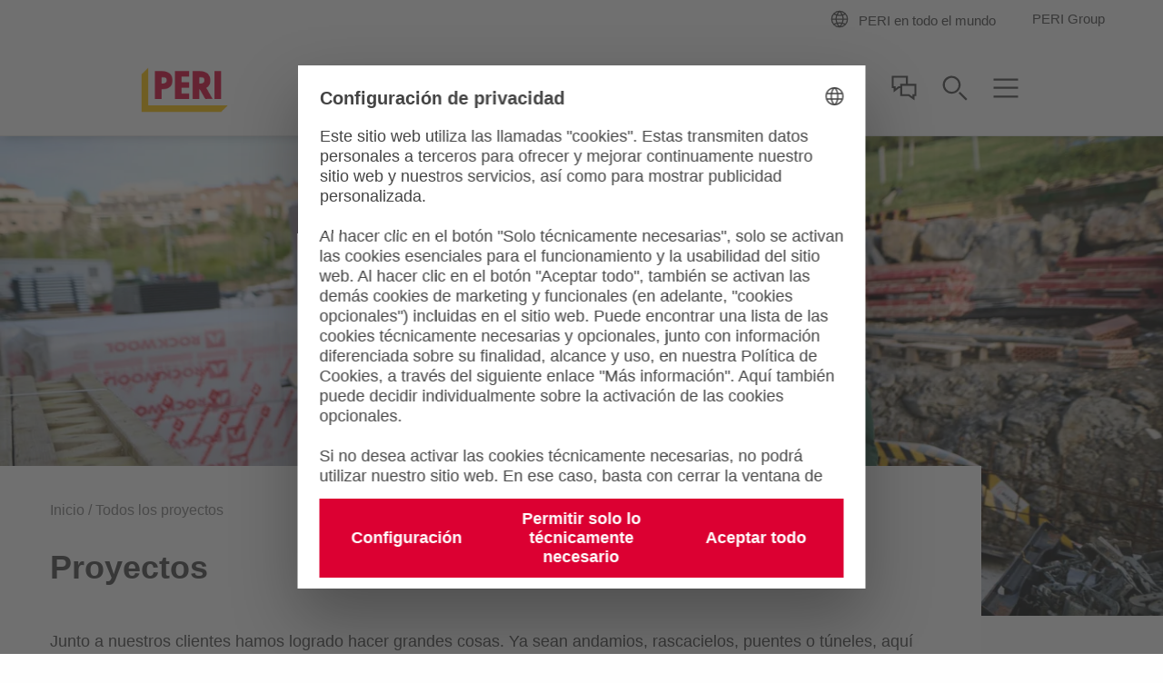

--- FILE ---
content_type: text/html;charset=UTF-8
request_url: https://www.peri.com.ar/proyectos.html
body_size: 14652
content:
<!doctype html>
<html lang="es-AR">
 <head>
  <meta charset="utf-8">
  <meta http-equiv="X-UA-Compatible" content="IE=edge">
  <meta name="viewport" content="width=device-width, initial-scale=1.0, maximum-scale=5.0, minimum-scale=1.0">
  <title>Proyectos PERI de encofrado y andamiaje</title>
  <meta name="description" content="En PERI llevamos 50 años participando en proyectos constructivos a lo largo del país, aportando soluciones integrales de encofrado, andamios e ingeniería.">
  <meta name="author" content="PERI">
  <meta name="thumbnail" content="https://cdn.peri.cloud/dam/jcr:26a1bb3c-88b3-3304-9fc4-22d196d3a5ca/96697/the-peri-up-working-scaffold-scaffold-provides-the-solution-for-test-preparations-as-well-as-continuous-measurement-and-inspection-work.jpg?width=470&amp;height=264&amp;fit=bounds&amp;auto=webp">
  <meta name="date" content="2024-12-04T16:31:55.218+01:00">
  <meta name="sitename" content="fe2-peri_com_ar">
  <meta name="audience" content="">
  <meta name="languages" content="es-AR">
  <link rel="icon" href="/.resources/fe2/webresources/img/favicon.ico" type="image/x-icon">
  <link rel="stylesheet" href="https://cdn.peri.cloud/.resources/fe2/webresources/css/styles~2025-12-01-08-30-48-000~cache.css" media="screen, print">
  <link rel="preload" href="https://cdn.peri.cloud/.resources/fe2/webresources/js/scripts~2025-12-01-08-30-48-000~cache.js" as="script">
  <link rel="canonical" href="https://www.peri.com.ar/proyectos.html">
  <link rel="preconnect" href="https://www.googletagmanager.com">
  <link rel="preconnect" href="https://www.google-analytics.com">
  <link rel="preconnect" href="https://googleads.g.doubleclick.net">
  <link rel="preconnect" href="https://google.com">
  <link rel="preconnect" href="https://google.de">
  <meta property="og:url" content="https://www.peri.com.ar/proyectos.html">
  <meta property="og:site_name" content="Proyectos PERI de encofrado y andamiaje">
  <meta property="og:title" content="Proyectos PERI de encofrado y andamiaje">
  <meta property="og:description" content="En PERI llevamos 50 años participando en proyectos constructivos a lo largo del país, aportando soluciones integrales de encofrado, andamios e ingeniería.">
  <meta property="og:image" content="https://cdn.peri.cloud/dam/jcr:26a1bb3c-88b3-3304-9fc4-22d196d3a5ca/96697/the-peri-up-working-scaffold-scaffold-provides-the-solution-for-test-preparations-as-well-as-continuous-measurement-and-inspection-work.jpg?width=470&amp;height=264&amp;fit=bounds&amp;auto=webp">
  <meta name="twitter:card" content="summary_large_image">
  <meta name="twitter:site" content="@PERIgroup">
  <meta name="twitter:title" content="Proyectos PERI de encofrado y andamiaje">
  <meta name="twitter:creator" content="@PERIgroup">
  <meta name="twitter:description" content="En PERI llevamos 50 años participando en proyectos constructivos a lo largo del país, aportando soluciones integrales de encofrado, andamios e ingeniería.">
  <meta name="twitter:image" content="https://cdn.peri.cloud/dam/jcr:26a1bb3c-88b3-3304-9fc4-22d196d3a5ca/96697/the-peri-up-working-scaffold-scaffold-provides-the-solution-for-test-preparations-as-well-as-continuous-measurement-and-inspection-work.jpg?width=470&amp;height=264&amp;fit=bounds&amp;auto=webp">
  <script type="application/javascript">
window.spriteFilePath = '/.resources/fe2/webresources/img/sprite~2025-12-01-08-30-49-000~cache.svg';
window.sitePublicDomain = 'peri.com.ar'
</script>
  <link rel="preconnect" href="//privacy-proxy.usercentrics.eu">
  <link rel="preload" href="//privacy-proxy.usercentrics.eu/latest/uc-block.bundle.js" as="script">
  <script id="usercentrics-cmp" data-settings-id="1oxXMKK8RcbzqG" src="https://web.cmp.usercentrics.eu/ui/loader.js" async></script>
  <script type="application/javascript" src="https://privacy-proxy.usercentrics.eu/latest/uc-block.bundle.js"></script>
  <script type="text/javascript">
// indicate availability of User Centrics;
window.PERI_UC_ACTIVE = true;
/**
* Blocking disabled for
* - Google Maps (Custom Logic)
* - Recaptcha (essential)
*/
uc.deactivateBlocking(["S1_9Vsuj-Q", "Hko_qNsui-Q", "o5fE3ybZ", "qCSlzFQB", "M9Nj9klGy"]);
/**
* Prompts specific service consent in embedding div, script or iframe. Be aware that this solution implies the existence of
* not more than one map on a page for google maps
*/
uc.blockElements({
'S1pcEj_jZX': '.__uc-map',
'o5fE3ybZ': '.__cleverreach',
'qCSlzFQB': '.__maxmind',
'M9Nj9klGy': '.__dynamics'
});
</script><!-- Google Tag Manager -->
  <script type="text/javascript">
// create dataLayer
window.dataLayer = window.dataLayer || [];
function gtag() {
dataLayer.push(arguments);
}
// set „denied" as default for both ad and analytics storage, as well as ad_user_data and ad_personalization,
gtag("consent", "default", {
ad_user_data: "denied",
ad_personalization: "denied",
ad_storage: "denied",
analytics_storage: "denied",
wait_for_update: 2000 // milliseconds to wait for update
});
// Enable ads data redaction by default [optional]
gtag("set", "ads_data_redaction", true);
</script>
  <script type="text/javascript">
(function(w, d, s, l, i) {
w[l] = w[l] || [];
w[l].push({
'gtm.start': new Date().getTime(),
event: 'gtm.js'
});
var f = d.getElementsByTagName(s)[0],
j = d.createElement(s),
dl = l != 'dataLayer' ? '&l=' + l : '';
j.async = true;
j.src =
'https://www.googletagmanager.com/gtm.js?id=' + i + dl;
f.parentNode.insertBefore(j, f);
})(window, document, 'script', 'dataLayer', 'GTM-N2PP46L');
</script>
  <script type="text/javascript">
// create dataLayer
window.dataLayer = window.dataLayer || [];
function gtag() {
dataLayer.push(arguments);
}
// set „denied" as default for both ad and analytics storage, as well as ad_user_data and ad_personalization,
gtag("consent", "default", {
ad_user_data: "denied",
ad_personalization: "denied",
ad_storage: "denied",
analytics_storage: "denied",
wait_for_update: 2000 // milliseconds to wait for update
});
// Enable ads data redaction by default [optional]
gtag("set", "ads_data_redaction", true);
</script>
  <script type="text/javascript">
(function(w, d, s, l, i) {
w[l] = w[l] || [];
w[l].push({
'gtm.start': new Date().getTime(),
event: 'gtm.js'
});
var f = d.getElementsByTagName(s)[0],
j = d.createElement(s),
dl = l != 'dataLayer' ? '&l=' + l : '';
j.async = true;
j.src =
'https://www.googletagmanager.com/gtm.js?id=' + i + dl;
f.parentNode.insertBefore(j, f);
})(window, document, 'script', 'dataLayer', 'GTM-P6VFZD');
</script><!-- /Google Tag Manager -->
  <meta name="msvalidate.01" content="76121FBC052362CDE140CFD70C88A73B">
  <link rel="preload" as="font" href="/.resources/fe2/webresources/fonts/roboto-v30-cyrillic_cyrillic-ext_greek_greek-ext_latin_latin-ext_vietnamese-300.woff2" crossorigin="anonymous">
  <link rel="preload" as="font" href="/.resources/fe2/webresources/fonts/roboto-v30-cyrillic_cyrillic-ext_greek_greek-ext_latin_latin-ext_vietnamese-regular.woff2" crossorigin="anonymous">
  <link rel="preload" as="font" href="/.resources/fe2/webresources/fonts/roboto-v30-cyrillic_cyrillic-ext_greek_greek-ext_latin_latin-ext_vietnamese-500.woff2" crossorigin="anonymous">
  <link rel="preload" as="font" href="/.resources/fe2/webresources/fonts/roboto-v30-cyrillic_cyrillic-ext_greek_greek-ext_latin_latin-ext_vietnamese-700.woff2" crossorigin="anonymous">
 </head>
 <body data-v-sticky-container>
  <!-- Google Tag Manager -->
  <noscript>
   <iframe src="https://www.googletagmanager.com/ns.html?id=GTM-N2PP46L" height="0" width="0" style="display:none;visibility:hidden"></iframe>
  </noscript>
  <noscript>
   <iframe src="https://www.googletagmanager.com/ns.html?id=GTM-P6VFZD" height="0" width="0" style="display:none;visibility:hidden"></iframe>
  </noscript><!-- /Google Tag Manager -->
  <div id="app">
   <main id="main" class="main ">
    <div class="inpage-nav">
     <inpage-nav-buttons tel="" sales-manager="" contact="" newsletter="" email="" :labels="{
'tel': 'Tel.:',
'contact': 'Contáctenos',
'salesManager': 'Ir al contacto con las ventas',
'newsletter': 'Boletin informativo',
'email': 'Contáctenos',
'fab': ''
}" fab-url="" fab-icon="">
     </inpage-nav-buttons>
    </div>
    <section class="section page-image ">
     <div>
      <div class="image image--cover image--position-center image--fixed-height ">
       <figure class="image__figure ">
        <picture class="image__picture">
         <source media="(min-width: 1440px)" srcset="https://cdn.peri.cloud/dam/jcr:16e6e7a1-770f-3ad3-93b1-e1af904696a5/96348/asesor%C3%ADa.jpg?width=1600&amp;height=900&amp;fit=bounds&amp;auto=webp">
         <source media="(min-width: 1200px)" srcset="https://cdn.peri.cloud/dam/jcr:16e6e7a1-770f-3ad3-93b1-e1af904696a5/96348/asesor%C3%ADa.jpg?width=1600&amp;height=900&amp;fit=bounds&amp;auto=webp">
         <source media="(min-width: 1024px)" srcset="https://cdn.peri.cloud/dam/jcr:16e6e7a1-770f-3ad3-93b1-e1af904696a5/96348/asesor%C3%ADa.jpg?width=970&amp;height=545&amp;fit=bounds&amp;auto=webp">
         <source media="(min-width: 640px)" srcset="https://cdn.peri.cloud/dam/jcr:16e6e7a1-770f-3ad3-93b1-e1af904696a5/96348/asesor%C3%ADa.jpg?width=970&amp;height=545&amp;fit=bounds&amp;auto=webp">
         <source media="(min-width: 1px)" srcset="https://cdn.peri.cloud/dam/jcr:16e6e7a1-770f-3ad3-93b1-e1af904696a5/96348/asesor%C3%ADa.jpg?width=470&amp;height=264&amp;fit=bounds&amp;auto=webp">
         <img width="2048" height="1365" class="image__img " src="https://cdn.peri.cloud/dam/jcr:16e6e7a1-770f-3ad3-93b1-e1af904696a5/96348/asesor%C3%ADa.jpg?width=470&amp;height=264&amp;fit=bounds&amp;auto=webp" title="Asesoría" alt="Asesoría" style="max-height: 1365px; max-width: 2048px;" data-title="Asesoría" data-description="Asesoría">
        </picture>
       </figure>
      </div>
     </div>
    </section>
    <section class="section page-intro page-intro--loading section--compact-bottom section--compact-top page-intro--small-bottom page-intro--breadcrumbs-and-media">
     <div>
      <div class="page-intro__overlay ">
       <div class="page-intro__container">
        <nav class="breadcrumbs-nav" role="navigation">
         <div class="breadcrumbs-nav__container">
          <ul class="breadcrumbs-nav__breadcrumbs">
           <li class="breadcrumbs-nav__breadcrumb-item"><a class="breadcrumbs-nav__link" href="https://www.peri.com.ar/"> Inicio </a></li>
           <li class="breadcrumbs-nav__breadcrumb-item">Todos los proyectos</li>
          </ul><a href="https://www.peri.com.ar/" role="navigation" aria-label="Link Inicio https://www.peri.com.ar/" class="button button--breadcrumb button--with-icon-left ">
           <svg class="icon button__icon-before icon--15-15" version="1.1" xmlns="http://www.w3.org/2000/svg" xmlns:xlink="http://www.w3.org/1999/xlink">
            <use xlink:href="/.resources/fe2/webresources/img/sprite~2025-12-01-08-30-49-000~cache.svg#peri-ui-icon_arrow-simple--left"></use>
           </svg><span class="button__text">Inicio</span> </a>
         </div>
        </nav>
        <div class="page-intro__head">
         <div class="page-intro__headline ">
          <h1>Proyectos</h1>
         </div>
        </div>
        <div class="page-intro__content">
         <div class="rich-text rich-text--standard-bottom-margin">
          <p>Junto a nuestros clientes hamos logrado hacer grandes cosas. Ya sean andamios, rascacielos, puentes o túneles, aquí puedes ver todos los proyectos en los que hemos participado, ejemplo de nuestro compromiso y experiencia en la construcción.</p>
         </div>
        </div>
       </div>
      </div>
     </div>
    </section>
    <section class="section finder finder--small-spacing-top ">
     <header class="section-header section-header--medium-margin-bottom">
      <div class="section-header__container ">
       <div class="section-header__headline ">
        <h2>Todos los proyectos</h2>
       </div>
      </div>
     </header><taxonomy-finder item-layout="image-tile" layout="grid" :taxonomies="[{&quot;id&quot;:&quot;4e3e7666-49a3-47a5-9877-81756c743e6c&quot;,&quot;path&quot;:&quot;projects&quot;,&quot;label&quot;:&quot;Projects&quot;,&quot;image&quot;:&quot;jcr:0795abb3-7e60-4bd3-aba5-502d77868db0&quot;,&quot;subTaxonomies&quot;:[{&quot;id&quot;:&quot;6292b129-cbf5-4219-b1fc-3ea8d8eebf5d&quot;,&quot;path&quot;:&quot;projects/civil-engineering&quot;,&quot;label&quot;:&quot;Ingeniería Civil&quot;,&quot;image&quot;:&quot;jcr:0795abb3-7e60-4bd3-aba5-502d77868db0&quot;,&quot;subTaxonomies&quot;:[],&quot;items&quot;:[&quot;nx-projects:3f088c3e-718b-3f13-a74e-c670635b866b&quot;,&quot;nx-projects:a7be75d4-6eb0-3478-8b9a-5fabe958b98c&quot;,&quot;nx-projects:602d0d2c-5192-343f-b856-a68c95d5c589&quot;,&quot;nx-projects:402b3dc2-4092-3a4f-ad6a-8b063c4fe73e&quot;,&quot;nx-projects:564fcb9d-77a1-3998-99ad-0061ad244bae&quot;,&quot;nx-projects:834fa850-fe09-3e47-bb2d-4ecd321f3cf8&quot;,&quot;nx-projects:61b0249b-36f6-37e0-8722-f62e20314de6&quot;,&quot;nx-projects:4d36fb35-209e-30e1-bb64-8e94def0e4b0&quot;,&quot;nx-projects:8aa846ec-bc41-32cb-90dc-96a19594b81f&quot;,&quot;nx-projects:502760a9-2f50-3ded-81e6-269c243580f5&quot;,&quot;nx-projects:60ef7b35-3a51-3cdd-980d-0513ad1b35f7&quot;,&quot;nx-projects:b62b6989-eb80-39ce-81a8-8c9c4fcf07d8&quot;,&quot;nx-projects:44461cfb-bddd-333b-a60c-8620319dd528&quot;,&quot;nx-projects:ce810462-af62-3a20-8c26-e303aa4fa235&quot;,&quot;nx-projects:9f9c11a3-1d38-3c34-8b38-0b4b98c6ee4d&quot;,&quot;nx-projects:a0af93ee-972d-3884-9fdb-36099d2ab41d&quot;,&quot;nx-projects:e99034a1-e303-3756-afcc-dbdeaf1ef334&quot;,&quot;nx-projects:914f879c-6f7d-3a42-aa7a-f464fe02a35a&quot;,&quot;nx-projects:3661054f-cb77-373b-b554-eba00b7f9459&quot;,&quot;nx-projects:fa331c05-d5be-332e-9058-cf30ef4af574&quot;,&quot;nx-projects:cb6351ea-6dee-3c96-aeca-625660aaee1a&quot;,&quot;nx-projects:d768ceb3-38ae-3439-b45a-f1c1070c1ce5&quot;,&quot;nx-projects:845c48fb-cf33-3645-bdc0-6a0ee431a468&quot;,&quot;nx-projects:cad3555d-d015-39a9-b3d8-fed018921937&quot;,&quot;nx-projects:64d4a8eb-9504-3c55-aa35-da6851d16413&quot;,&quot;nx-projects:01e10e4e-b2e7-373d-8cc7-1bd83815c993&quot;,&quot;nx-projects:868a11b0-e017-340a-b4fe-10ac144dc6a2&quot;,&quot;nx-projects:a876daf6-fbd0-38d8-bada-348afeee82be&quot;,&quot;nx-projects:7aaa7468-9546-3d23-9a00-88d0f1c146c2&quot;,&quot;nx-projects:ff732b85-5b82-389e-8d5d-1dc14351f52f&quot;,&quot;nx-projects:edc13a1e-75a0-35e2-8d3d-84817f8fc61b&quot;,&quot;nx-projects:68bdf0d7-feb4-3359-bac9-ca337e1a3b1c&quot;,&quot;nx-projects:b2cdefac-2294-3776-a757-ab9fe40e7f1c&quot;,&quot;nx-projects:39753961-afd5-3f42-acd4-82dec5f6d74a&quot;,&quot;nx-projects:168be433-5fef-3b3f-9886-c2c8e7c2b61e&quot;,&quot;nx-projects:99985597-11c7-3ab8-adc9-3d221a210088&quot;,&quot;nx-projects:552ce7bd-0e70-35bd-8af2-5f8e4f8c6c8c&quot;,&quot;nx-projects:8bc345a7-e0fe-388a-8cc5-2e28f190e826&quot;,&quot;nx-projects:6e7163be-dcdb-3263-b668-1ad2fec2423a&quot;,&quot;nx-projects:c5981805-aae8-32b5-9186-a9eebca15ec5&quot;,&quot;nx-projects:ac32c47b-a4ec-30b3-ad42-c5f5ee5e6aa2&quot;,&quot;nx-projects:c883fae7-5123-32be-9139-b5b6f4197da2&quot;,&quot;nx-projects:a329e653-418e-3228-9079-9e3ebe500541&quot;,&quot;nx-projects:a13d158c-df61-3466-b869-61887a6a26aa&quot;,&quot;nx-projects:d967f5f9-18a5-3154-9034-bec87893589a&quot;,&quot;nx-projects:e0b1184b-78a8-3fb1-8fc5-4180e6090e51&quot;,&quot;nx-projects:5f9537d9-d8ba-3e37-bc5b-8fe98c28b2f5&quot;,&quot;nx-projects:880b8c9a-7f41-344a-9a65-d253544c3259&quot;,&quot;nx-projects:3613d694-6440-3693-a109-243dfdad9d33&quot;,&quot;nx-projects:8ec97daa-fd71-3b7d-913a-388476beaf18&quot;,&quot;nx-projects:57c70d7e-3b55-3a04-96c4-762177b6b824&quot;,&quot;nx-projects:9f51e7b9-534f-33fa-a08a-082d849922d2&quot;,&quot;nx-projects:89c3bc28-726b-398a-987e-c0a9656a73ee&quot;,&quot;nx-projects:ae11bdeb-b7f4-377a-ae21-bad5958e1019&quot;,&quot;nx-projects:a39a11c4-7448-3392-b48f-d0d13105a79c&quot;]},{&quot;id&quot;:&quot;1dfc7fa9-c0af-4458-a775-febc7e78b8fa&quot;,&quot;path&quot;:&quot;projects/building-refurbishment&quot;,&quot;label&quot;:&quot;Remodelación de Edificios&quot;,&quot;image&quot;:&quot;jcr:0795abb3-7e60-4bd3-aba5-502d77868db0&quot;,&quot;subTaxonomies&quot;:[],&quot;items&quot;:[&quot;nx-projects:747f7a1d-925c-3e82-8940-5bdd4448a182&quot;,&quot;nx-projects:0cbf958b-da43-32ae-8f90-60b93a82da53&quot;,&quot;nx-projects:2df19de8-eb83-3415-988d-8256f1a2be3e&quot;,&quot;nx-projects:5459f570-9d14-3d6b-bb14-ebbb59394988&quot;,&quot;nx-projects:30a31dbb-b09f-36ba-a481-e3ad408ba010&quot;,&quot;nx-projects:7ac8d66c-98d9-3572-bd1a-52f061caa4ca&quot;,&quot;nx-projects:9d3941b2-0aae-3e16-bb5d-500360620ea2&quot;,&quot;nx-projects:7ff24542-0683-3d8e-b045-1ded75e33d73&quot;,&quot;nx-projects:a13d158c-df61-3466-b869-61887a6a26aa&quot;]},{&quot;id&quot;:&quot;d1ecaf2b-35f2-448c-8412-f9fd50c3097c&quot;,&quot;path&quot;:&quot;projects/cultural-buildings&quot;,&quot;label&quot;:&quot;Edificios Culturales&quot;,&quot;image&quot;:&quot;jcr:0795abb3-7e60-4bd3-aba5-502d77868db0&quot;,&quot;subTaxonomies&quot;:[],&quot;items&quot;:[&quot;nx-projects:aa13147f-d7f8-338f-9392-06f89176e008&quot;,&quot;nx-projects:a94c4d92-cc05-3ac2-9330-f5ef74c09cec&quot;,&quot;nx-projects:b75752dc-96f9-35de-85d9-4adafb8daead&quot;,&quot;nx-projects:4e908a32-41ec-3d78-a4af-dd171008a593&quot;,&quot;nx-projects:403d6c30-51b3-3165-a80a-f92ca726e05b&quot;,&quot;nx-projects:bf3abc99-ebc2-3a9d-9c82-b92c4a5a37a5&quot;,&quot;nx-projects:c8e32680-0d67-3948-af89-2249b89948b4&quot;,&quot;nx-projects:1d8d80c2-4a31-34ce-a82d-f8464f38d005&quot;,&quot;nx-projects:1034bfca-72b6-35e8-9126-dac68e9d5dc6&quot;,&quot;nx-projects:6b06c095-58d6-3b8f-9e90-ee4c07e672f6&quot;,&quot;nx-projects:971accf7-8c14-3184-a1fd-1ec2a67c492c&quot;,&quot;nx-projects:a8a946b6-7641-3d1d-9be0-06f5321c0219&quot;,&quot;nx-projects:856e7d2e-68b0-3fcf-b6b7-083b891999fa&quot;,&quot;nx-projects:75cc835a-de23-3e10-a794-725056163836&quot;,&quot;nx-projects:738c60c3-d79d-3cfa-853a-b99d7d7853dd&quot;,&quot;nx-projects:f7a14e7d-2e2c-3602-a1b4-c9755daf4700&quot;,&quot;nx-projects:0571e83e-5e40-3581-9cd9-4fc4c2e22f7b&quot;,&quot;nx-projects:3aff252b-f579-3c13-b3ae-17ff71a5e31b&quot;,&quot;nx-projects:f40aa3c7-4a0f-30dc-a3e9-fc77345d1f93&quot;,&quot;nx-projects:88ea89d0-1e3b-3c2c-a651-0ab12f255fe9&quot;,&quot;nx-projects:0b605af3-05a4-32bb-85fd-b34f03be1a87&quot;,&quot;nx-projects:d84e8d4d-6a48-36be-b2ae-1188df83fc98&quot;,&quot;nx-projects:71ee0e69-c027-3592-a906-0acd8d919b74&quot;,&quot;nx-projects:5bde99fb-52dc-3404-8a6a-54f2abc9554b&quot;,&quot;nx-projects:8b519aef-dcaa-3ed6-8de7-5557ec22641a&quot;,&quot;nx-projects:8487b78d-f12a-31d5-8595-79c113536f60&quot;,&quot;nx-projects:e666f67b-f904-37aa-bae8-756ab3ab0a41&quot;,&quot;nx-projects:22534d0a-ef56-34e1-b1e8-3e5a64305401&quot;,&quot;nx-projects:7ce7abb9-326f-38db-8c7e-ea6bfa8b2f54&quot;]},{&quot;id&quot;:&quot;ec592eaf-1cd0-42e7-bc60-6fa6b4e17b04&quot;,&quot;path&quot;:&quot;projects/housing-and-multi-storey&quot;,&quot;label&quot;:&quot;Edificios de varios pisos&quot;,&quot;image&quot;:&quot;jcr:0795abb3-7e60-4bd3-aba5-502d77868db0&quot;,&quot;subTaxonomies&quot;:[],&quot;items&quot;:[&quot;nx-projects:00346a22-6998-316d-b61e-76602a789e97&quot;,&quot;nx-projects:c99b32b9-dd88-36ef-98c7-775e845cf988&quot;,&quot;nx-projects:a11ec3b0-3ccb-3e26-a0cf-651aa1b68b4c&quot;,&quot;nx-projects:8feece79-8882-318e-a3da-90c72de6ff29&quot;,&quot;nx-projects:70bda81b-6c91-32cc-9580-075fa528f50f&quot;,&quot;nx-projects:f52f5dd9-9705-34c9-9989-2aedba5e90ae&quot;,&quot;nx-projects:6ac0ace9-881b-3250-8c54-c12dfed3e4ef&quot;,&quot;nx-projects:529d6277-e137-33cd-b5c8-51a29910aa62&quot;,&quot;nx-projects:59640c1f-937a-3ef6-abf8-58c53b98e0f1&quot;,&quot;nx-projects:4919a5b4-0ee7-3d35-a1b3-8fe33582c85b&quot;,&quot;nx-projects:d3cdf3ad-5728-30b0-898c-6996a6836e23&quot;,&quot;nx-projects:773e68ff-96e4-345b-b09f-35128c6eee6b&quot;,&quot;nx-projects:16abdc1e-fd33-3e77-84ea-3723cf69f105&quot;,&quot;nx-projects:dc568372-0646-31a8-9d6b-f77bad57d9fa&quot;,&quot;nx-projects:14024f36-b6ae-39b8-a896-29c7f6176bf3&quot;,&quot;nx-projects:77c07c70-573d-35f8-b4bd-1005af570953&quot;,&quot;nx-projects:75a52817-9bf1-3d64-b3a8-f056418ed041&quot;,&quot;nx-projects:e24e52fc-b069-3743-9406-9e314c9d841d&quot;,&quot;nx-projects:62b579c9-9073-369e-8dd5-9f321f314437&quot;,&quot;nx-projects:992bdb5b-f09e-39a5-b621-0ab6a84554b2&quot;,&quot;nx-projects:62025ba2-fb52-30ea-9068-3c9547c62104&quot;,&quot;nx-projects:e4867c2d-3ff2-3473-b29e-4e8f0cce0fa5&quot;]},{&quot;id&quot;:&quot;e6ea1fe1-78d4-47ba-a87a-cba89d348f3b&quot;,&quot;path&quot;:&quot;projects/industrial-structures&quot;,&quot;label&quot;:&quot;Obras Industriales&quot;,&quot;image&quot;:&quot;jcr:0795abb3-7e60-4bd3-aba5-502d77868db0&quot;,&quot;subTaxonomies&quot;:[],&quot;items&quot;:[&quot;nx-projects:b8264526-88ff-3a1a-95d5-968079735553&quot;,&quot;nx-projects:3c38337a-f0cd-3317-9d2a-5b81e587ed69&quot;,&quot;nx-projects:11f2c4d9-fcbe-3be7-8339-a2a55a6f76eb&quot;,&quot;nx-projects:63e552d7-0427-3fd5-99a8-f133df8e22cf&quot;,&quot;nx-projects:2112d27f-9747-3abb-acee-df68062a9d60&quot;,&quot;nx-projects:144d9f06-0fde-3730-b7ba-3cdb79e8efbb&quot;,&quot;nx-projects:c47f5d0d-83d1-3de0-a130-7c5372b907a0&quot;,&quot;nx-projects:ae4313ae-30ad-3909-9885-067b14e8a0a0&quot;,&quot;nx-projects:11dfcf06-95d4-3f17-9ef8-e9258e3286ee&quot;,&quot;nx-projects:3bd60f29-23fc-398b-b975-d623aaf15a85&quot;,&quot;nx-projects:9d3941b2-0aae-3e16-bb5d-500360620ea2&quot;,&quot;nx-projects:a4105b34-bdfa-34b5-8505-4c2fb086b1d7&quot;,&quot;nx-projects:06712a1a-9dcb-32de-92a4-afd72a91c910&quot;,&quot;nx-projects:e78d746e-c6a4-3ba4-97a9-a771006807ce&quot;,&quot;nx-projects:f1d59830-a2a7-30fe-a7ca-d030d7981493&quot;,&quot;nx-projects:1cc763d5-6ba3-340f-82e1-13c859085d1b&quot;]},{&quot;id&quot;:&quot;fb1e2bbb-a592-4164-8792-d587de25d055&quot;,&quot;path&quot;:&quot;projects/skyscrapers-and-towers&quot;,&quot;label&quot;:&quot;Torres y Rascacielos&quot;,&quot;image&quot;:&quot;jcr:0795abb3-7e60-4bd3-aba5-502d77868db0&quot;,&quot;subTaxonomies&quot;:[],&quot;items&quot;:[&quot;nx-projects:d47b9f18-3cb7-35fb-aced-e91ac710fec2&quot;,&quot;nx-projects:87bdde01-344c-3613-9ea5-873de134df7d&quot;,&quot;nx-projects:dff8251f-1a89-3ed7-8454-184b7396e33d&quot;,&quot;nx-projects:bf609437-22df-3c10-8821-85b703407a0c&quot;,&quot;nx-projects:0733ec57-918b-3dc8-9186-827c1556d159&quot;,&quot;nx-projects:7e818cb5-329e-3854-9ac1-91ecc1e5ba38&quot;,&quot;nx-projects:275ac6e7-829e-321c-9dfb-16ab814ca735&quot;,&quot;nx-projects:7998715c-af78-3af1-b6eb-4d95b839ba39&quot;,&quot;nx-projects:4d25f776-ef17-3fb6-87f5-b1db3b11566a&quot;,&quot;nx-projects:3ab065ee-42d5-3457-a976-5706783a9df8&quot;,&quot;nx-projects:1a04f3bf-5370-3ae3-b0cc-5ff10c488f6c&quot;,&quot;nx-projects:14fd9248-4618-3d85-a3b2-ed998f0d1cbc&quot;,&quot;nx-projects:baa8f851-3446-3772-b806-e6cfbeaa6368&quot;,&quot;nx-projects:4181d936-cdc5-3dcc-a7dd-5cad1b5e4840&quot;,&quot;nx-projects:f8133091-5ba6-30b8-9ac8-0c8ab09e5d66&quot;,&quot;nx-projects:95a8500e-a4eb-34dd-807b-7238bb3df7e8&quot;,&quot;nx-projects:ca11653a-2c6b-3562-a8b8-d1c752047987&quot;,&quot;nx-projects:c2572428-0035-36ad-a26e-75bb2245efc6&quot;,&quot;nx-projects:64c9a553-0d33-33b0-b7c8-a0ac13323f4b&quot;,&quot;nx-projects:20813ebb-06bf-37ef-ba6a-50a4cb43824a&quot;,&quot;nx-projects:f9382dcf-904a-3f4a-9fe0-6fbec587b298&quot;,&quot;nx-projects:f704f3ea-abae-3309-b059-a91848398205&quot;,&quot;nx-projects:3ed17d42-9053-3b97-b572-1dbeb1a26106&quot;,&quot;nx-projects:cd178cbb-a1b7-3f34-acf6-dc9c3dc94f83&quot;,&quot;nx-projects:afd48568-99a5-3f94-b3e0-a9453533a650&quot;,&quot;nx-projects:85133c54-552b-3ac4-bf8b-40bea44190c4&quot;,&quot;nx-projects:ee1a9e1c-0e7f-328a-9ed4-eebf0bcb5183&quot;,&quot;nx-projects:eb9a2ab9-844a-3943-9311-e414b9699791&quot;]},{&quot;id&quot;:&quot;9b029ae1-2cd8-490c-abb9-b07bff280e77&quot;,&quot;path&quot;:&quot;projects/water-retaining-structures&quot;,&quot;label&quot;:&quot;Obras Hidráulicas&quot;,&quot;image&quot;:&quot;jcr:0795abb3-7e60-4bd3-aba5-502d77868db0&quot;,&quot;subTaxonomies&quot;:[],&quot;items&quot;:[&quot;nx-projects:a94914f0-8711-3aab-8dd8-d6a050a8f841&quot;,&quot;nx-projects:12a07a9e-0762-3646-beb3-88cab65c66f1&quot;,&quot;nx-projects:cf87d712-b2c8-334d-8340-23b6ea0b5615&quot;,&quot;nx-projects:31f0b2c9-f0c4-3c3d-94a7-f4e9b55e486a&quot;,&quot;nx-projects:89b021cf-fb9a-31db-9572-44c71a98b1f7&quot;,&quot;nx-projects:50fba282-30e4-35d4-9012-71b3a6714c2d&quot;,&quot;nx-projects:eb188119-019e-3847-8bec-205adbdadb52&quot;,&quot;nx-projects:da043785-6c8f-31bf-98b5-9563da73a0f8&quot;,&quot;nx-projects:156ba127-e4ec-3f83-861a-6b62d0037739&quot;]}],&quot;items&quot;:[&quot;nx-projects:39ef7e6a-ffe3-33f4-ac89-56275c6b24aa&quot;]}]" :show-filters="true" clear-filters-label="Borrar filtro" filter-options-headline-label="Encuentre la solución para sus necesidades" show-filter-overlay-label="Filtro de espectáculos" show-results-button-label="Mostrar resultados" show-results-info-label="resultados para">
      <template v-slot:warning>
      </template>
      <template v-slot:plus>
       <svg class="icon finder__category-plus-icon " version="1.1" xmlns="http://www.w3.org/2000/svg" xmlns:xlink="http://www.w3.org/1999/xlink">
        <use xlink:href="/.resources/fe2/webresources/img/sprite~2025-12-01-08-30-49-000~cache.svg#peri-ui-icon_plus--light"></use>
       </svg>
      </template>
      <template v-slot:clear>
       <svg class="icon finder__category-undo-icon " version="1.1" xmlns="http://www.w3.org/2000/svg" xmlns:xlink="http://www.w3.org/1999/xlink">
        <use xlink:href="/.resources/fe2/webresources/img/sprite~2025-12-01-08-30-49-000~cache.svg#peri-ui-icon_undo"></use>
       </svg>
      </template>
      <taxonomy-finder-item-registration link="https://www.peri.com.ar/proyectos/torre-control-aeropuerto-ezeiza.html" layout="image-tile" id="57c70d7e-3b55-3a04-96c4-762177b6b824" kicker="Argentina" title="Nueva Torre de Control Aeropuerto Ezeiza" description="Se trata de una obra de gran envergadura, que prevé la edificación de moderna torre de 7000 metros cuadrados de superficie y 80 metros de altura garantizando un campo de visión de 360 grados y posibilitando el control de todo el complejo de pistas, plataformas y calles de rodaje del aeropuerto. " :taxonomy-paths="[&quot;projects&quot;,&quot;projects/civil-engineering&quot;]" :rendering="false" key="0">
       <div class="image image--cover-all image--position-center ">
        <figure class="image__figure ">
         <picture class="image__picture">
          <source media="(min-width: 1440px)" srcset="https://cdn.peri.cloud/dam/jcr:79e893da-87ec-4ba6-a095-470b6a59eb67/79303/torre-de-control-aeropuerto-ezeiza.jpg?width=1600&amp;height=900&amp;fit=bounds&amp;auto=webp">
          <source media="(min-width: 1200px)" srcset="https://cdn.peri.cloud/dam/jcr:79e893da-87ec-4ba6-a095-470b6a59eb67/79303/torre-de-control-aeropuerto-ezeiza.jpg?width=1600&amp;height=900&amp;fit=bounds&amp;auto=webp">
          <source media="(min-width: 1024px)" srcset="https://cdn.peri.cloud/dam/jcr:79e893da-87ec-4ba6-a095-470b6a59eb67/79303/torre-de-control-aeropuerto-ezeiza.jpg?width=970&amp;height=545&amp;fit=bounds&amp;auto=webp">
          <source media="(min-width: 640px)" srcset="https://cdn.peri.cloud/dam/jcr:79e893da-87ec-4ba6-a095-470b6a59eb67/79303/torre-de-control-aeropuerto-ezeiza.jpg?width=970&amp;height=545&amp;fit=bounds&amp;auto=webp">
          <source media="(min-width: 1px)" srcset="https://cdn.peri.cloud/dam/jcr:79e893da-87ec-4ba6-a095-470b6a59eb67/79303/torre-de-control-aeropuerto-ezeiza.jpg?width=970&amp;height=545&amp;fit=bounds&amp;auto=webp">
          <img width="4889" height="3542" class="image__img " src="https://cdn.peri.cloud/dam/jcr:79e893da-87ec-4ba6-a095-470b6a59eb67/79303/torre-de-control-aeropuerto-ezeiza.jpg?width=970&amp;height=545&amp;fit=bounds&amp;auto=webp" loading="lazy" title="Torre de Control Aeropuerto Ezeiza" alt="Nueva Torre de Control Aeropuerto Internacional Ezeiza, Argentina" style="max-height: 3542px; max-width: 4889px;" data-title="Torre de Control Aeropuerto Ezeiza" data-description="Nueva Torre de Control Aeropuerto Internacional Ezeiza, Argentina">
         </picture>
        </figure>
       </div>
      </taxonomy-finder-item-registration>
      <taxonomy-finder-item-registration link="https://www.peri.com.ar/proyectos/viaducto-circunvalacion-alphakit.html" layout="image-tile" id="9f51e7b9-534f-33fa-a08a-082d849922d2" kicker="Argentina" title="Viaducto Cierre Circunvalación" description="Apuntalamiento Dintel - Ciudad de Córdoba" :taxonomy-paths="[&quot;projects&quot;,&quot;projects/civil-engineering&quot;]" :rendering="false" key="1">
       <div class="image image--cover-all image--position-center ">
        <figure class="image__figure ">
         <picture class="image__picture">
          <source media="(min-width: 1440px)" srcset="https://cdn.peri.cloud/dam/jcr:ff3433d1-eec6-47e2-9088-5134a3f7502d/79323/viaducto-cierre-circunvalaci%C3%B3n.jpg?width=1600&amp;height=900&amp;fit=bounds&amp;auto=webp">
          <source media="(min-width: 1200px)" srcset="https://cdn.peri.cloud/dam/jcr:ff3433d1-eec6-47e2-9088-5134a3f7502d/79323/viaducto-cierre-circunvalaci%C3%B3n.jpg?width=1600&amp;height=900&amp;fit=bounds&amp;auto=webp">
          <source media="(min-width: 1024px)" srcset="https://cdn.peri.cloud/dam/jcr:ff3433d1-eec6-47e2-9088-5134a3f7502d/79323/viaducto-cierre-circunvalaci%C3%B3n.jpg?width=970&amp;height=545&amp;fit=bounds&amp;auto=webp">
          <source media="(min-width: 640px)" srcset="https://cdn.peri.cloud/dam/jcr:ff3433d1-eec6-47e2-9088-5134a3f7502d/79323/viaducto-cierre-circunvalaci%C3%B3n.jpg?width=970&amp;height=545&amp;fit=bounds&amp;auto=webp">
          <source media="(min-width: 1px)" srcset="https://cdn.peri.cloud/dam/jcr:ff3433d1-eec6-47e2-9088-5134a3f7502d/79323/viaducto-cierre-circunvalaci%C3%B3n.jpg?width=970&amp;height=545&amp;fit=bounds&amp;auto=webp">
          <img width="5472" height="3648" class="image__img " src="https://cdn.peri.cloud/dam/jcr:ff3433d1-eec6-47e2-9088-5134a3f7502d/79323/viaducto-cierre-circunvalaci%C3%B3n.jpg?width=970&amp;height=545&amp;fit=bounds&amp;auto=webp" loading="lazy" title="Viaducto Cierre Circunvalación" alt="Apuntalamiento Dintel/Ciudad de Córdoba" style="max-height: 3648px; max-width: 5472px;" data-title="Viaducto Cierre Circunvalación" data-description="Apuntalamiento Dintel/Ciudad de Córdoba">
         </picture>
        </figure>
       </div>
      </taxonomy-finder-item-registration>
      <taxonomy-finder-item-registration link="https://www.peri.com.ar/proyectos/altascumbres.html" layout="image-tile" id="89c3bc28-726b-398a-987e-c0a9656a73ee" kicker="Argentina" title="Viaducto Altas Cumbres" description="Viaducto Camino Altas Cumbres
Carlos Paz, Provincia de Córdoba" :taxonomy-paths="[&quot;projects&quot;,&quot;projects/civil-engineering&quot;]" :rendering="false" key="2">
       <div class="image image--cover-all image--position-center ">
        <figure class="image__figure ">
         <picture class="image__picture">
          <source media="(min-width: 1440px)" srcset="https://cdn.peri.cloud/dam/jcr:326fc9af-b537-4f08-b584-32d032d9bbdb/21146/viaducto-camino-altas-cumbres-%E2%80%93-carlos-paz-provincia-de-c%C3%B3rdoba.jpg?width=1600&amp;height=900&amp;fit=bounds&amp;auto=webp">
          <source media="(min-width: 1200px)" srcset="https://cdn.peri.cloud/dam/jcr:326fc9af-b537-4f08-b584-32d032d9bbdb/21146/viaducto-camino-altas-cumbres-%E2%80%93-carlos-paz-provincia-de-c%C3%B3rdoba.jpg?width=1600&amp;height=900&amp;fit=bounds&amp;auto=webp">
          <source media="(min-width: 1024px)" srcset="https://cdn.peri.cloud/dam/jcr:326fc9af-b537-4f08-b584-32d032d9bbdb/21146/viaducto-camino-altas-cumbres-%E2%80%93-carlos-paz-provincia-de-c%C3%B3rdoba.jpg?width=970&amp;height=545&amp;fit=bounds&amp;auto=webp">
          <source media="(min-width: 640px)" srcset="https://cdn.peri.cloud/dam/jcr:326fc9af-b537-4f08-b584-32d032d9bbdb/21146/viaducto-camino-altas-cumbres-%E2%80%93-carlos-paz-provincia-de-c%C3%B3rdoba.jpg?width=970&amp;height=545&amp;fit=bounds&amp;auto=webp">
          <source media="(min-width: 1px)" srcset="https://cdn.peri.cloud/dam/jcr:326fc9af-b537-4f08-b584-32d032d9bbdb/21146/viaducto-camino-altas-cumbres-%E2%80%93-carlos-paz-provincia-de-c%C3%B3rdoba.jpg?width=970&amp;height=545&amp;fit=bounds&amp;auto=webp">
          <img width="5464" height="3070" class="image__img " src="https://cdn.peri.cloud/dam/jcr:326fc9af-b537-4f08-b584-32d032d9bbdb/21146/viaducto-camino-altas-cumbres-%E2%80%93-carlos-paz-provincia-de-c%C3%B3rdoba.jpg?width=970&amp;height=545&amp;fit=bounds&amp;auto=webp" loading="lazy" title="Viaducto Camino Altas Cumbres – Carlos Paz, Provincia de Córdoba" alt="Viaducto Camino Altas Cumbres – Carlos Paz, Provincia de Córdoba" style="max-height: 3070px; max-width: 5464px;" data-title="Viaducto Camino Altas Cumbres – Carlos Paz, Provincia de Córdoba" data-description="Viaducto Camino Altas Cumbres – Carlos Paz, Provincia de Córdoba">
         </picture>
        </figure>
       </div>
      </taxonomy-finder-item-registration>
      <taxonomy-finder-item-registration link="https://www.peri.com.ar/proyectos/lote2.html" layout="image-tile" id="a39a11c4-7448-3392-b48f-d0d13105a79c" kicker="Argentina" title="Sistema-Riachuelo- Lote 2" description="Sistema Riachuelo Lote 2, Avellaneda, Prov. de Buenos Aires" :taxonomy-paths="[&quot;projects&quot;,&quot;projects/civil-engineering&quot;]" :rendering="false" key="3">
       <div class="image image--cover-all image--position-center ">
        <figure class="image__figure ">
         <picture class="image__picture">
          <source media="(min-width: 1440px)" srcset="https://cdn.peri.cloud/dam/jcr:998f10c2-65bd-4738-bbc1-6e22bcd25551/21228/estaci%C3%B3n-elevadora-de-entrada-01-vario-and-sks.jpg?width=1600&amp;height=900&amp;fit=bounds&amp;auto=webp">
          <source media="(min-width: 1200px)" srcset="https://cdn.peri.cloud/dam/jcr:998f10c2-65bd-4738-bbc1-6e22bcd25551/21228/estaci%C3%B3n-elevadora-de-entrada-01-vario-and-sks.jpg?width=1600&amp;height=900&amp;fit=bounds&amp;auto=webp">
          <source media="(min-width: 1024px)" srcset="https://cdn.peri.cloud/dam/jcr:998f10c2-65bd-4738-bbc1-6e22bcd25551/21228/estaci%C3%B3n-elevadora-de-entrada-01-vario-and-sks.jpg?width=970&amp;height=545&amp;fit=bounds&amp;auto=webp">
          <source media="(min-width: 640px)" srcset="https://cdn.peri.cloud/dam/jcr:998f10c2-65bd-4738-bbc1-6e22bcd25551/21228/estaci%C3%B3n-elevadora-de-entrada-01-vario-and-sks.jpg?width=970&amp;height=545&amp;fit=bounds&amp;auto=webp">
          <source media="(min-width: 1px)" srcset="https://cdn.peri.cloud/dam/jcr:998f10c2-65bd-4738-bbc1-6e22bcd25551/21228/estaci%C3%B3n-elevadora-de-entrada-01-vario-and-sks.jpg?width=970&amp;height=545&amp;fit=bounds&amp;auto=webp">
          <img width="3543" height="2362" class="image__img " src="https://cdn.peri.cloud/dam/jcr:998f10c2-65bd-4738-bbc1-6e22bcd25551/21228/estaci%C3%B3n-elevadora-de-entrada-01-vario-and-sks.jpg?width=970&amp;height=545&amp;fit=bounds&amp;auto=webp" loading="lazy" title="Estación Elevadora de Entrada 01 | VARIO and SKS" alt="VARIO and SKS" style="max-height: 2362px; max-width: 3543px;" data-title="Estación Elevadora de Entrada 01 | VARIO and SKS" data-description="VARIO and SKS">
         </picture>
        </figure>
       </div>
      </taxonomy-finder-item-registration>
      <taxonomy-finder-item-registration link="https://www.peri.com.ar/proyectos/teatro-otamendi.html" layout="image-tile" id="7ce7abb9-326f-38db-8c7e-ea6bfa8b2f54" kicker="Argentina" title="Teatro Municipal Otamendi" description="Polo Cultural de San Fernando: Nuevo teatro municipal y restauración del Palacio Belgrano-Otamendi. Sito: Sarmiento 1401, San Fernando. Teatro con un aforo de 500 butacas que lo convierten en el mayor espacio de Zona Norte de Bs As.
" :taxonomy-paths="[&quot;projects&quot;,&quot;projects/cultural-buildings&quot;]" :rendering="false" key="4">
       <div class="image image--cover-all image--position-center ">
        <figure class="image__figure ">
         <picture class="image__picture">
          <source media="(min-width: 1440px)" srcset="https://cdn.peri.cloud/dam/jcr:21128198-a057-47b8-acc4-5b13ea8f2de6/21111/frente-del-teatro-municipal-otamendi.jpg?width=1600&amp;height=900&amp;fit=bounds&amp;auto=webp">
          <source media="(min-width: 1200px)" srcset="https://cdn.peri.cloud/dam/jcr:21128198-a057-47b8-acc4-5b13ea8f2de6/21111/frente-del-teatro-municipal-otamendi.jpg?width=1600&amp;height=900&amp;fit=bounds&amp;auto=webp">
          <source media="(min-width: 1024px)" srcset="https://cdn.peri.cloud/dam/jcr:21128198-a057-47b8-acc4-5b13ea8f2de6/21111/frente-del-teatro-municipal-otamendi.jpg?width=970&amp;height=545&amp;fit=bounds&amp;auto=webp">
          <source media="(min-width: 640px)" srcset="https://cdn.peri.cloud/dam/jcr:21128198-a057-47b8-acc4-5b13ea8f2de6/21111/frente-del-teatro-municipal-otamendi.jpg?width=970&amp;height=545&amp;fit=bounds&amp;auto=webp">
          <source media="(min-width: 1px)" srcset="https://cdn.peri.cloud/dam/jcr:21128198-a057-47b8-acc4-5b13ea8f2de6/21111/frente-del-teatro-municipal-otamendi.jpg?width=970&amp;height=545&amp;fit=bounds&amp;auto=webp">
          <img width="5472" height="3648" class="image__img " src="https://cdn.peri.cloud/dam/jcr:21128198-a057-47b8-acc4-5b13ea8f2de6/21111/frente-del-teatro-municipal-otamendi.jpg?width=970&amp;height=545&amp;fit=bounds&amp;auto=webp" loading="lazy" title="Frente del Teatro Municipal Otamendi" alt="Buenos Aires" style="max-height: 3648px; max-width: 5472px;" data-title="Frente del Teatro Municipal Otamendi" data-description="Buenos Aires">
         </picture>
        </figure>
       </div>
      </taxonomy-finder-item-registration>
      <taxonomy-finder-item-registration link="https://www.peri.com.ar/proyectos/puentedelamujer.html" layout="image-tile" id="1cc763d5-6ba3-340f-82e1-13c859085d1b" kicker="Argentina" title=" Puente de la Mujer" description="Puerto Madero, Buenos Aires, Argentina" :taxonomy-paths="[&quot;projects&quot;,&quot;projects/industrial-structures&quot;]" :rendering="false" key="5">
       <div class="image image--cover-all image--position-center ">
        <figure class="image__figure ">
         <picture class="image__picture">
          <source media="(min-width: 1440px)" srcset="https://cdn.peri.cloud/dam/jcr:f1f1a7b5-c0bd-4991-82fc-463f3b927509/21049/puente-de-la-mujer.jpg?width=1600&amp;height=900&amp;fit=bounds&amp;auto=webp">
          <source media="(min-width: 1200px)" srcset="https://cdn.peri.cloud/dam/jcr:f1f1a7b5-c0bd-4991-82fc-463f3b927509/21049/puente-de-la-mujer.jpg?width=1600&amp;height=900&amp;fit=bounds&amp;auto=webp">
          <source media="(min-width: 1024px)" srcset="https://cdn.peri.cloud/dam/jcr:f1f1a7b5-c0bd-4991-82fc-463f3b927509/21049/puente-de-la-mujer.jpg?width=970&amp;height=545&amp;fit=bounds&amp;auto=webp">
          <source media="(min-width: 640px)" srcset="https://cdn.peri.cloud/dam/jcr:f1f1a7b5-c0bd-4991-82fc-463f3b927509/21049/puente-de-la-mujer.jpg?width=970&amp;height=545&amp;fit=bounds&amp;auto=webp">
          <source media="(min-width: 1px)" srcset="https://cdn.peri.cloud/dam/jcr:f1f1a7b5-c0bd-4991-82fc-463f3b927509/21049/puente-de-la-mujer.jpg?width=970&amp;height=545&amp;fit=bounds&amp;auto=webp">
          <img width="5472" height="3648" class="image__img " src="https://cdn.peri.cloud/dam/jcr:f1f1a7b5-c0bd-4991-82fc-463f3b927509/21049/puente-de-la-mujer.jpg?width=970&amp;height=545&amp;fit=bounds&amp;auto=webp" loading="lazy" title="Puente de la Mujer" alt="Puente de la Mujer, Puerto Madero, Buenos Aires" style="max-height: 3648px; max-width: 5472px;" data-title="Puente de la Mujer" data-description="Puente de la Mujer, Puerto Madero, Buenos Aires">
         </picture>
        </figure>
       </div>
      </taxonomy-finder-item-registration>
      <taxonomy-finder-item-registration link="https://www.peri.com.ar/proyectos/raghsa-pellegrinet.html" layout="image-tile" id="ee1a9e1c-0e7f-328a-9ed4-eebf0bcb5183" kicker="Argentina" title="Centro empresarial Libertador" description="Nuevo complejo empresarial esta para oficinas.
El edificio consta de 117 mts. de altura, 4 subsuelos y 26 pisos de 2500 m2 cada uno, totalizando una superficie cubierta de 100.000 m2.
" :taxonomy-paths="[&quot;projects&quot;,&quot;projects/skyscrapers-and-towers&quot;]" :rendering="false" key="6">
       <div class="image image--cover-all image--position-center ">
        <figure class="image__figure ">
         <picture class="image__picture">
          <source media="(min-width: 1440px)" srcset="https://cdn.peri.cloud/dam/jcr:fcff47cd-ba37-4cd6-879a-ebfad3683681/20744/apuntalamiento-dintel.jpg?width=1600&amp;height=900&amp;fit=bounds&amp;auto=webp">
          <source media="(min-width: 1200px)" srcset="https://cdn.peri.cloud/dam/jcr:fcff47cd-ba37-4cd6-879a-ebfad3683681/20744/apuntalamiento-dintel.jpg?width=1600&amp;height=900&amp;fit=bounds&amp;auto=webp">
          <source media="(min-width: 1024px)" srcset="https://cdn.peri.cloud/dam/jcr:fcff47cd-ba37-4cd6-879a-ebfad3683681/20744/apuntalamiento-dintel.jpg?width=970&amp;height=545&amp;fit=bounds&amp;auto=webp">
          <source media="(min-width: 640px)" srcset="https://cdn.peri.cloud/dam/jcr:fcff47cd-ba37-4cd6-879a-ebfad3683681/20744/apuntalamiento-dintel.jpg?width=970&amp;height=545&amp;fit=bounds&amp;auto=webp">
          <source media="(min-width: 1px)" srcset="https://cdn.peri.cloud/dam/jcr:fcff47cd-ba37-4cd6-879a-ebfad3683681/20744/apuntalamiento-dintel.jpg?width=970&amp;height=545&amp;fit=bounds&amp;auto=webp">
          <img width="5472" height="3648" class="image__img " src="https://cdn.peri.cloud/dam/jcr:fcff47cd-ba37-4cd6-879a-ebfad3683681/20744/apuntalamiento-dintel.jpg?width=970&amp;height=545&amp;fit=bounds&amp;auto=webp" loading="lazy" title="Apuntalamiento Dintel" alt="Para este tremendo desafío se utilizó exitosamente nuestro sistema PERI ALPHAKIT" style="max-height: 3648px; max-width: 5472px;" data-title="Apuntalamiento Dintel" data-description="Para este tremendo desafío se utilizó exitosamente nuestro sistema PERI ALPHAKIT">
         </picture>
        </figure>
       </div>
      </taxonomy-finder-item-registration>
      <taxonomy-finder-item-registration link="https://www.peri.com.ar/proyectos/torre-costanera-sur.html" layout="image-tile" id="eb9a2ab9-844a-3943-9311-e414b9699791" kicker="Argentina" title="Torre Costanera Sur" description="Torre Costanera Sur | Corrientes" :taxonomy-paths="[&quot;projects&quot;,&quot;projects/skyscrapers-and-towers&quot;]" :rendering="false" key="7">
       <div class="image image--cover-all image--position-center ">
        <figure class="image__figure ">
         <picture class="image__picture">
          <source media="(min-width: 1440px)" srcset="https://cdn.peri.cloud/dam/jcr:19a757eb-5236-4c92-8f0e-87abf0538c2f/21106/torre-costanera-sur.jpg?width=1600&amp;height=900&amp;fit=bounds&amp;auto=webp">
          <source media="(min-width: 1200px)" srcset="https://cdn.peri.cloud/dam/jcr:19a757eb-5236-4c92-8f0e-87abf0538c2f/21106/torre-costanera-sur.jpg?width=1600&amp;height=900&amp;fit=bounds&amp;auto=webp">
          <source media="(min-width: 1024px)" srcset="https://cdn.peri.cloud/dam/jcr:19a757eb-5236-4c92-8f0e-87abf0538c2f/21106/torre-costanera-sur.jpg?width=970&amp;height=545&amp;fit=bounds&amp;auto=webp">
          <source media="(min-width: 640px)" srcset="https://cdn.peri.cloud/dam/jcr:19a757eb-5236-4c92-8f0e-87abf0538c2f/21106/torre-costanera-sur.jpg?width=970&amp;height=545&amp;fit=bounds&amp;auto=webp">
          <source media="(min-width: 1px)" srcset="https://cdn.peri.cloud/dam/jcr:19a757eb-5236-4c92-8f0e-87abf0538c2f/21106/torre-costanera-sur.jpg?width=970&amp;height=545&amp;fit=bounds&amp;auto=webp">
          <img width="2048" height="1363" class="image__img " src="https://cdn.peri.cloud/dam/jcr:19a757eb-5236-4c92-8f0e-87abf0538c2f/21106/torre-costanera-sur.jpg?width=970&amp;height=545&amp;fit=bounds&amp;auto=webp" loading="lazy" title="Torre Costanera Sur" alt="Torre Costanera Sur | Corrientes" style="max-height: 1363px; max-width: 2048px;" data-title="Torre Costanera Sur" data-description="Torre Costanera Sur | Corrientes">
         </picture>
        </figure>
       </div>
      </taxonomy-finder-item-registration>
     </taxonomy-finder>
    </section>
    <section class="section call-to-action section--fixed-height-540 section--background call-to-action--flex call-to-action--limited-width __page-projects __component-salesContactsSection" id="sales-contact-0af20344-b03b-3198-ad9e-1723efdf1a1f">
     <div class="call-to-action__image">
      <div class="image image--cover image--flex image--fixed-height-540 image--no-margin-bottom " style="flex: 1.7778;">
       <figure class="image__figure ">
        <picture class="image__picture">
         <source media="(min-width: 1440px)" srcset="https://cdn.peri.cloud/dam/jcr:ab7c2745-b2ff-3f5a-b077-166da40e70d7/96741/motorway-bridge-over-the-rio-sordo-the-2-00-m-wide-shoring-scaffold-sections-form-shoring-towers.jpg?width=1600&amp;height=900&amp;fit=bounds&amp;auto=webp">
         <source media="(min-width: 1200px)" srcset="https://cdn.peri.cloud/dam/jcr:ab7c2745-b2ff-3f5a-b077-166da40e70d7/96741/motorway-bridge-over-the-rio-sordo-the-2-00-m-wide-shoring-scaffold-sections-form-shoring-towers.jpg?width=1600&amp;height=900&amp;fit=bounds&amp;auto=webp">
         <source media="(min-width: 1024px)" srcset="https://cdn.peri.cloud/dam/jcr:ab7c2745-b2ff-3f5a-b077-166da40e70d7/96741/motorway-bridge-over-the-rio-sordo-the-2-00-m-wide-shoring-scaffold-sections-form-shoring-towers.jpg?width=970&amp;height=545&amp;fit=bounds&amp;auto=webp">
         <source media="(min-width: 640px)" srcset="https://cdn.peri.cloud/dam/jcr:ab7c2745-b2ff-3f5a-b077-166da40e70d7/96741/motorway-bridge-over-the-rio-sordo-the-2-00-m-wide-shoring-scaffold-sections-form-shoring-towers.jpg?width=970&amp;height=545&amp;fit=bounds&amp;auto=webp">
         <source media="(min-width: 1px)" srcset="https://cdn.peri.cloud/dam/jcr:ab7c2745-b2ff-3f5a-b077-166da40e70d7/96741/motorway-bridge-over-the-rio-sordo-the-2-00-m-wide-shoring-scaffold-sections-form-shoring-towers.jpg?width=470&amp;height=264&amp;fit=bounds&amp;auto=webp">
         <img width="1600" height="900" class="image__img " src="https://cdn.peri.cloud/dam/jcr:ab7c2745-b2ff-3f5a-b077-166da40e70d7/96741/motorway-bridge-over-the-rio-sordo-the-2-00-m-wide-shoring-scaffold-sections-form-shoring-towers.jpg?width=470&amp;height=264&amp;fit=bounds&amp;auto=webp" loading="lazy" title="Motorway bridge over the Rio Sordo - The 2.00 m wide shoring scaffold sections form shoring towers" alt="The 2.00 m wide shoring scaffold sections are connected longitudinally by means of heavy-duty spindles and push-pull props to form shoring towers." style="max-height: 900px; max-width: 1600px;" data-title="Motorway bridge over the Rio Sordo - The 2.00 m wide shoring scaffold sections form shoring towers" data-description="The 2.00 m wide shoring scaffold sections are connected longitudinally by means of heavy-duty spindles and push-pull props to form shoring towers.">
        </picture>
       </figure>
      </div>
     </div>
     <div class="call-to-action__container section__container">
      <div class="call-to-action__content">
       <div class="call-to-action__headline">
        <h2>¿Listo para conocer cómo PERI puede apoyar tu proyecto?</h2>
       </div>
       <div class="call-to-action__text">
        <p>Contáctanos por teléfono al +54 (0348) 443 41 00</p>
       </div><animated-button href="https://www.peri.com.ar/contacto.html" :render-as-anchor="true" aria-label="Link Contáctanos https://www.peri.com.ar/contacto.html" additional-classes="button--cta-white-border button--with-icon-right __page-projects __component-salesContactsSection" :open-in-new-tab="false" :download="false" animation-class="icon--pulse">
        <span class="button__text">Contáctanos</span>
        <svg class="icon button__icon-after icon--white icon--18-18" version="1.1" xmlns="http://www.w3.org/2000/svg" xmlns:xlink="http://www.w3.org/1999/xlink">
         <use xlink:href="/.resources/fe2/webresources/img/sprite~2025-12-01-08-30-49-000~cache.svg#icon_arrow-long-right"></use>
        </svg>
       </animated-button>
      </div>
     </div>
    </section>
   </main>
   <header id="header" class="header ">
    <div class="root-nav ">
     <div class="root-nav__container">
      <div class="root-nav__bar">
       <ul class="root-nav__international">
        <li class="root-nav__sites-item "><a href="https://www.peri.com/en/websites-overview.html" id="root-nav-btn-open-site-nav" class="root-nav__sites-item-link">
          <div class="root-nav__sites-item-icon-container">
           <svg class="icon root-nav__icon icon--30-30 icon--grey-very-dark" version="1.1" xmlns="http://www.w3.org/2000/svg" xmlns:xlink="http://www.w3.org/1999/xlink">
            <use xlink:href="/.resources/fe2/webresources/img/sprite~2025-12-01-08-30-49-000~cache.svg#peri-ui-icon_globe"></use>
           </svg>
          </div><span>PERI en todo el mundo</span> </a></li>
        <li class="root-nav__sites-item "><a class="root-nav__sites-item-link" href="https://www.peri.com/en" target="_blank" rel="noopener noreferrer">
          <div class="root-nav__sites-item-icon-container">
          </div> PERI Group </a></li>
       </ul>
      </div>
     </div>
    </div>
    <nav id="main-nav" class="main-nav" data-google-maps-api-key="AIzaSyDc3z8PDQt9mzAwdzwNF4RgEDGynzEskrY" data-search-engine-id="015392434799201636895:5agenmzqrwg">
     <div class="main-nav__container">
      <div class="main-nav__layout">
       <div class="main-nav__logo-container">
        <a href="https://www.peri.com.ar"> <img class="main-nav__logo" alt="PERI Logo" src="/.resources/fe2/webresources/img/peri-logo.webp"> </a>
       </div>
       <div id="menubar" class="main-nav__menubar">
        <ul class="main-nav__menubar-items">
         <li data-flyout-ref="contact-flyout" class="main-nav__menubar-item">
          <svg class="icon main-nav__menubar-icon icon--36-36 icon--grey-very-dark" version="1.1" xmlns="http://www.w3.org/2000/svg" xmlns:xlink="http://www.w3.org/1999/xlink">
           <use xlink:href="/.resources/fe2/webresources/img/sprite~2025-12-01-08-30-49-000~cache.svg#peri-ui-icon_contact"></use>
          </svg>
          <svg class="icon main-nav__menubar-icon icon--red icon--36-36 icon--grey-very-dark" version="1.1" xmlns="http://www.w3.org/2000/svg" xmlns:xlink="http://www.w3.org/1999/xlink">
           <use xlink:href="/.resources/fe2/webresources/img/sprite~2025-12-01-08-30-49-000~cache.svg#peri-ui-icon_x"></use>
          </svg></li>
         <li data-flyout-ref="search-input" class="main-nav__menubar-item">
          <svg class="icon main-nav__menubar-icon icon--36-36 icon--grey-very-dark" version="1.1" xmlns="http://www.w3.org/2000/svg" xmlns:xlink="http://www.w3.org/1999/xlink">
           <use xlink:href="/.resources/fe2/webresources/img/sprite~2025-12-01-08-30-49-000~cache.svg#peri-ui-icon_magnifier"></use>
          </svg>
          <svg class="icon main-nav__menubar-icon icon--36-36 icon--red" version="1.1" xmlns="http://www.w3.org/2000/svg" xmlns:xlink="http://www.w3.org/1999/xlink">
           <use xlink:href="/.resources/fe2/webresources/img/sprite~2025-12-01-08-30-49-000~cache.svg#peri-ui-icon_x"></use>
          </svg></li>
         <li id="btn-main-nav-list" data-flyout-ref="main-nav-list" class="main-nav__menubar-item">
          <svg class="icon main-nav__menubar-icon icon--36-36 icon--grey-very-dark" version="1.1" xmlns="http://www.w3.org/2000/svg" xmlns:xlink="http://www.w3.org/1999/xlink">
           <use xlink:href="/.resources/fe2/webresources/img/sprite~2025-12-01-08-30-49-000~cache.svg#peri-ui-icon_3-lines--x"></use>
          </svg>
          <svg class="icon main-nav__menubar-icon icon--36-36 icon--red" version="1.1" xmlns="http://www.w3.org/2000/svg" xmlns:xlink="http://www.w3.org/1999/xlink">
           <use xlink:href="/.resources/fe2/webresources/img/sprite~2025-12-01-08-30-49-000~cache.svg#peri-ui-icon_x"></use>
          </svg></li>
        </ul>
       </div>
       <ul id="main-nav-list" class="main-nav__level1">
        <navigation-item href="#" class="main-nav__menu-item" v-slot="slotProps" flyout-ref="flyout-0" :children="[
&quot;https://www.peri.com.ar/productos/todos-los-productos/encofrados-homepage.html&quot;,
&quot;https://www.peri.com.ar/productos/todos-los-productos/andamios-homepage.html&quot;,
&quot;https://www.peri.com.ar/productos/todos-los-productos/soluciones-infraestructura-homepage.html&quot;,
&quot;https://www.peri.com.ar/productos/todos-los-productos/cimbras-homepage.html&quot;,
&quot;https://www.peri.com.ar/productos/todos-los-productos/componentes-accesorios-construccion.html&quot;,
&quot;https://www.peri.com.ar/productos.html&quot;,
&quot;https://www.peri.com.ar/productos/todos-los-productos/software-aplicaciones.html&quot;,
&quot;https://www.peri.com.ar/productos/todos-los-productos/sensor-digital-hormigon.html&quot;
]">
         <a class="main-nav__menu-link" href="#"> Productos 
          <svg class="icon main-nav__flyout-link-icon icon--18-18" version="1.1" xmlns="http://www.w3.org/2000/svg" xmlns:xlink="http://www.w3.org/1999/xlink">
           <use xlink:href="/.resources/fe2/webresources/img/sprite~2025-12-01-08-30-49-000~cache.svg#peri-ui-icon_arrow-simple--down"></use>
          </svg></a>
        </navigation-item> <navigation-item href="#" class="main-nav__menu-item" v-slot="slotProps" flyout-ref="flyout-1" :children="[
&quot;https://www.peri.com.ar/servicios.html&quot;,
&quot;https://www.peri.com.ar/servicios/refurbishment-and-repair.html&quot;,
&quot;https://www.peri.com.ar/servicios/servicios-fabricacion.html&quot;,
&quot;https://www.peri.com.ar/servicios/asesoramiento-en-obra.html&quot;
]">
         <a class="main-nav__menu-link" href="#"> Servicios 
          <svg class="icon main-nav__flyout-link-icon icon--18-18" version="1.1" xmlns="http://www.w3.org/2000/svg" xmlns:xlink="http://www.w3.org/1999/xlink">
           <use xlink:href="/.resources/fe2/webresources/img/sprite~2025-12-01-08-30-49-000~cache.svg#peri-ui-icon_arrow-simple--down"></use>
          </svg></a>
        </navigation-item> <navigation-item href="#" class="main-nav__menu-item" v-slot="slotProps" flyout-ref="flyout-2">
         <a class="main-nav__menu-link" href="#"> Proyectos 
          <svg class="icon main-nav__flyout-link-icon icon--18-18" version="1.1" xmlns="http://www.w3.org/2000/svg" xmlns:xlink="http://www.w3.org/1999/xlink">
           <use xlink:href="/.resources/fe2/webresources/img/sprite~2025-12-01-08-30-49-000~cache.svg#peri-ui-icon_arrow-simple--down"></use>
          </svg></a>
        </navigation-item> <navigation-item href="#" class="main-nav__menu-item" v-slot="slotProps" flyout-ref="flyout-3" :children="[
&quot;https://www.peri.com.ar/empresa.html&quot;,
&quot;https://www.peri.com.ar/empresa/notas-de-prensa.html&quot;,
&quot;https://jobs.peri.com/&quot;,
&quot;https://www.peri.com.ar/contacto.html&quot;,
&quot;https://www.peri.com.ar/empresa/localizaciones-peri-argentina.html&quot;
]">
         <a class="main-nav__menu-link" href="#"> Empresa 
          <svg class="icon main-nav__flyout-link-icon icon--18-18" version="1.1" xmlns="http://www.w3.org/2000/svg" xmlns:xlink="http://www.w3.org/1999/xlink">
           <use xlink:href="/.resources/fe2/webresources/img/sprite~2025-12-01-08-30-49-000~cache.svg#peri-ui-icon_arrow-simple--down"></use>
          </svg></a>
        </navigation-item> <navigation-item href="#" class="main-nav__menu-item" v-slot="slotProps" flyout-ref="flyout-4">
         <a class="main-nav__menu-link" href="#"> Contacto 
          <svg class="icon main-nav__flyout-link-icon icon--18-18" version="1.1" xmlns="http://www.w3.org/2000/svg" xmlns:xlink="http://www.w3.org/1999/xlink">
           <use xlink:href="/.resources/fe2/webresources/img/sprite~2025-12-01-08-30-49-000~cache.svg#peri-ui-icon_arrow-simple--down"></use>
          </svg></a>
        </navigation-item>
        <li>
         <div class="root-nav root-nav--nested">
          <div class="root-nav__container">
           <div class="root-nav__bar">
            <ul class="root-nav__international">
             <li class="root-nav__sites-item "><a href="https://www.peri.com/en/websites-overview.html" id="root-nav-btn-open-site-nav-nested" class="root-nav__sites-item-link">
               <div class="root-nav__sites-item-icon-container">
                <svg class="icon root-nav__icon icon--24-24 icon--grey-very-dark icon--18-18" version="1.1" xmlns="http://www.w3.org/2000/svg" xmlns:xlink="http://www.w3.org/1999/xlink">
                 <use xlink:href="/.resources/fe2/webresources/img/sprite~2025-12-01-08-30-49-000~cache.svg#peri-ui-icon_globe"></use>
                </svg>
               </div><span>PERI en todo el mundo</span> </a></li>
             <li class="root-nav__sites-item "><a class="root-nav__sites-item-link" href="https://www.peri.com/en" target="_blank" rel="noopener noreferrer">
               <div class="root-nav__sites-item-icon-container">
               </div> PERI Group </a></li>
            </ul>
           </div>
          </div>
         </div></li>
       </ul>
       <div id="search-input" class="search__container" data-flyout-ref="search-flyout">
        <div class="search__layout">
         <input data-type="default" type="text" class="search__field-input" aria-label="Navigation Search Field Input">
        </div>
       </div>
      </div>
     </div>
     <div id="contact-flyout" class="main-nav__flyout">
     </div>
     <div id="search-flyout" class="main-nav__flyout" data-search-results-page-url="https://www.peri.com.ar/buscar.html">
      <ul id="search-result-list" class="search__result-list">
      </ul>
      <div id="search-row-template" class="hide">
       <!--
<li class="search__result-item">
<div class="search__result-layout">
<a class="search__result-link" href="[[href]]" rel="nofollow" tabindex="[[tabIndex]]">
<div class="search__result-thumbnail">
[[thumbnail]]
</div>
<div class="search__result-content">
<svg class="icon main-nav__flyout-link-icon icon--21-21"
version="1.1" xmlns="http://www.w3.org/2000/svg" xmlns:xlink="http://www.w3.org/1999/xlink" version="1.1">
<use xlink:href="/.resources/fe2/webresources/img/sprite~2025-12-01-08-30-49-000~cache.svg#[[icon]]"></use>
</svg>
<span class="search__result-title">[[title]]</span>
<p class="search__result-text">[[desc]]</p>
</div>
</a>
</div>
</li>
-->
      </div>
      <div class="search__count">
       <div class="search__count-container">
        <a class="search__result-count-link" href="#" rel="nofollow">
         <div class="search__count-content">
          <svg class="icon main-nav__flyout-link-icon main-nav__flyout-link-icon--dir icon--21-21" version="1.1" xmlns="http://www.w3.org/2000/svg" xmlns:xlink="http://www.w3.org/1999/xlink">
           <use xlink:href="/.resources/fe2/webresources/img/sprite~2025-12-01-08-30-49-000~cache.svg#peri-ui-icon_arrow-simple--right"></use>
          </svg><span class="search__result-title">Mostrar todos los resultados de búsqueda ([[resultsTotal]])</span>
         </div></a> <span class="search__no-result">No se encontraron resultados de búsqueda</span>
       </div>
      </div>
     </div>
     <div id="flyout-0" class="main-nav__flyout ">
      <div class="main-nav__flyout-container">
       <div class="main-nav__flyout-back-link">
        <svg class="icon main-nav__flyout-back-icon icon--red icon--15-15" version="1.1" xmlns="http://www.w3.org/2000/svg" xmlns:xlink="http://www.w3.org/1999/xlink">
         <use xlink:href="/.resources/fe2/webresources/img/sprite~2025-12-01-08-30-49-000~cache.svg#peri-ui-icon_arrow-simple--left"></use>
        </svg><span class="main-nav__flyout-back-text">Volver a la navegación principal</span>
       </div>
       <div class="main-nav__flyout-layout">
        <div class="main-nav__flyout-header">
         <p class="main-nav__flyout-headline">Descripción general</p>
         <p class="main-nav__flyout-text"></p>
         <p>Productos y soluciones PERI. Construye más rápido cuando dos sistemas funcionan como uno.</p>
         <p></p><navigation-item href="https://www.peri.com.ar/productos.html" class="main-nav__menu-item-button" v-slot="slotProps" flyout-ref="" :children="[
&quot;https://www.peri.com.ar/productos/todos-los-productos/encofrados-homepage.html&quot;,
&quot;https://www.peri.com.ar/productos/todos-los-productos/andamios-homepage.html&quot;,
&quot;https://www.peri.com.ar/productos/todos-los-productos/soluciones-infraestructura-homepage.html&quot;,
&quot;https://www.peri.com.ar/productos/todos-los-productos/cimbras-homepage.html&quot;,
&quot;https://www.peri.com.ar/productos/todos-los-productos/componentes-accesorios-construccion.html&quot;,
&quot;https://www.peri.com.ar/productos.html&quot;,
&quot;https://www.peri.com.ar/productos/todos-los-productos/software-aplicaciones.html&quot;,
&quot;https://www.peri.com.ar/productos/todos-los-productos/sensor-digital-hormigon.html&quot;
]">
          <button @click="slotProps.click"><a href="https://www.peri.com.ar/productos.html" role="navigation" aria-label="Link Todos los productos https://www.peri.com.ar/productos.html" class="button button--cta "> <span class="button__text">Todos los productos</span> </a></button>
         </navigation-item>
        </div>
        <div class="main-nav__flyout-body">
         <div class="main-nav__flyout-body-layout">
          <div class="main-nav__flyout-sub">
           <p class="main-nav__flyout-headline">Productos</p>
           <ul class="main-nav__flyout-items">
            <navigation-item href="https://www.peri.com.ar/productos/todos-los-productos/encofrados-homepage.html" class="main-nav__flyout-item " v-slot="slotProps" flyout-ref="">
             <a class="main-nav__flyout-link" href="https://www.peri.com.ar/productos/todos-los-productos/encofrados-homepage.html" target="_self" @click="slotProps.click">
              <svg class="icon main-nav__flyout-link-icon main-nav__flyout-link-icon--dir icon--15-15" version="1.1" xmlns="http://www.w3.org/2000/svg" xmlns:xlink="http://www.w3.org/1999/xlink">
               <use xlink:href="/.resources/fe2/webresources/img/sprite~2025-12-01-08-30-49-000~cache.svg#peri-ui-icon_arrow-simple--right"></use>
              </svg><span class="main-nav__flyout-link-text">Encofrados</span> </a>
            </navigation-item> <navigation-item href="https://www.peri.com.ar/productos/todos-los-productos/andamios-homepage.html" class="main-nav__flyout-item " v-slot="slotProps" flyout-ref="">
             <a class="main-nav__flyout-link" href="https://www.peri.com.ar/productos/todos-los-productos/andamios-homepage.html" target="_self" @click="slotProps.click">
              <svg class="icon main-nav__flyout-link-icon main-nav__flyout-link-icon--dir icon--15-15" version="1.1" xmlns="http://www.w3.org/2000/svg" xmlns:xlink="http://www.w3.org/1999/xlink">
               <use xlink:href="/.resources/fe2/webresources/img/sprite~2025-12-01-08-30-49-000~cache.svg#peri-ui-icon_arrow-simple--right"></use>
              </svg><span class="main-nav__flyout-link-text">Andamios</span> </a>
            </navigation-item> <navigation-item href="https://www.peri.com.ar/productos/todos-los-productos/soluciones-infraestructura-homepage.html" class="main-nav__flyout-item " v-slot="slotProps" flyout-ref="">
             <a class="main-nav__flyout-link" href="https://www.peri.com.ar/productos/todos-los-productos/soluciones-infraestructura-homepage.html" target="_self" @click="slotProps.click">
              <svg class="icon main-nav__flyout-link-icon main-nav__flyout-link-icon--dir icon--15-15" version="1.1" xmlns="http://www.w3.org/2000/svg" xmlns:xlink="http://www.w3.org/1999/xlink">
               <use xlink:href="/.resources/fe2/webresources/img/sprite~2025-12-01-08-30-49-000~cache.svg#peri-ui-icon_arrow-simple--right"></use>
              </svg><span class="main-nav__flyout-link-text">Infraestructura</span> </a>
            </navigation-item> <navigation-item href="https://www.peri.com.ar/productos/todos-los-productos/cimbras-homepage.html" class="main-nav__flyout-item " v-slot="slotProps" flyout-ref="">
             <a class="main-nav__flyout-link" href="https://www.peri.com.ar/productos/todos-los-productos/cimbras-homepage.html" target="_self" @click="slotProps.click">
              <svg class="icon main-nav__flyout-link-icon main-nav__flyout-link-icon--dir icon--15-15" version="1.1" xmlns="http://www.w3.org/2000/svg" xmlns:xlink="http://www.w3.org/1999/xlink">
               <use xlink:href="/.resources/fe2/webresources/img/sprite~2025-12-01-08-30-49-000~cache.svg#peri-ui-icon_arrow-simple--right"></use>
              </svg><span class="main-nav__flyout-link-text">Cimbras</span> </a>
            </navigation-item> <navigation-item href="https://www.peri.com.ar/productos/todos-los-productos/componentes-accesorios-construccion.html" class="main-nav__flyout-item " v-slot="slotProps" flyout-ref="">
             <a class="main-nav__flyout-link" href="https://www.peri.com.ar/productos/todos-los-productos/componentes-accesorios-construccion.html" target="_self" @click="slotProps.click">
              <svg class="icon main-nav__flyout-link-icon main-nav__flyout-link-icon--dir icon--15-15" version="1.1" xmlns="http://www.w3.org/2000/svg" xmlns:xlink="http://www.w3.org/1999/xlink">
               <use xlink:href="/.resources/fe2/webresources/img/sprite~2025-12-01-08-30-49-000~cache.svg#peri-ui-icon_arrow-simple--right"></use>
              </svg><span class="main-nav__flyout-link-text">Accesorios y componentes</span> </a>
            </navigation-item> <navigation-item href="https://www.peri.com.ar/productos.html" class="main-nav__flyout-item " v-slot="slotProps" flyout-ref="">
             <a class="main-nav__flyout-link" href="https://www.peri.com.ar/productos.html" target="_self" @click="slotProps.click">
              <svg class="icon main-nav__flyout-link-icon main-nav__flyout-link-icon--dir icon--15-15" version="1.1" xmlns="http://www.w3.org/2000/svg" xmlns:xlink="http://www.w3.org/1999/xlink">
               <use xlink:href="/.resources/fe2/webresources/img/sprite~2025-12-01-08-30-49-000~cache.svg#peri-ui-icon_arrow-simple--right"></use>
              </svg><span class="main-nav__flyout-link-text">Ver todos los productos</span> </a>
            </navigation-item>
           </ul>
          </div>
          <div class="main-nav__flyout-sub">
           <p class="main-nav__flyout-headline">Productos digitales</p>
           <ul class="main-nav__flyout-items">
            <navigation-item href="https://www.peri.com.ar/productos/todos-los-productos/software-aplicaciones.html" class="main-nav__flyout-item " v-slot="slotProps" flyout-ref="">
             <a class="main-nav__flyout-link" href="https://www.peri.com.ar/productos/todos-los-productos/software-aplicaciones.html" target="_self" @click="slotProps.click">
              <svg class="icon main-nav__flyout-link-icon main-nav__flyout-link-icon--dir icon--15-15" version="1.1" xmlns="http://www.w3.org/2000/svg" xmlns:xlink="http://www.w3.org/1999/xlink">
               <use xlink:href="/.resources/fe2/webresources/img/sprite~2025-12-01-08-30-49-000~cache.svg#peri-ui-icon_arrow-simple--right"></use>
              </svg><span class="main-nav__flyout-link-text">Software y aplicaciones</span> </a>
            </navigation-item> <navigation-item href="https://www.peri.com.ar/productos/todos-los-productos/sensor-digital-hormigon.html" class="main-nav__flyout-item " v-slot="slotProps" flyout-ref="">
             <a class="main-nav__flyout-link" href="https://www.peri.com.ar/productos/todos-los-productos/sensor-digital-hormigon.html" target="_self" @click="slotProps.click">
              <svg class="icon main-nav__flyout-link-icon main-nav__flyout-link-icon--dir icon--15-15" version="1.1" xmlns="http://www.w3.org/2000/svg" xmlns:xlink="http://www.w3.org/1999/xlink">
               <use xlink:href="/.resources/fe2/webresources/img/sprite~2025-12-01-08-30-49-000~cache.svg#peri-ui-icon_arrow-simple--right"></use>
              </svg><span class="main-nav__flyout-link-text">Sensores</span> </a>
            </navigation-item>
           </ul>
          </div>
         </div>
        </div>
       </div>
      </div>
     </div>
     <div id="flyout-1" class="main-nav__flyout main-nav__flyout--compact">
      <div class="main-nav__flyout-container">
       <div class="main-nav__flyout-back-link">
        <svg class="icon main-nav__flyout-back-icon icon--red icon--15-15" version="1.1" xmlns="http://www.w3.org/2000/svg" xmlns:xlink="http://www.w3.org/1999/xlink">
         <use xlink:href="/.resources/fe2/webresources/img/sprite~2025-12-01-08-30-49-000~cache.svg#peri-ui-icon_arrow-simple--left"></use>
        </svg><span class="main-nav__flyout-back-text">Volver a la navegación principal</span>
       </div>
       <div class="main-nav__flyout-layout">
        <div class="main-nav__flyout-header">
         <p class="main-nav__flyout-headline">Descripción general</p>
         <p class="main-nav__flyout-text"></p>
         <p>Nuestros servicios se han creado para proporcionarte el nivel adecuado de apoyo en cada fase de tu proyecto de construcción.</p>
         <p></p><navigation-item href="https://www.peri.com.ar/servicios.html" class="main-nav__menu-item-button" v-slot="slotProps" flyout-ref="" :children="[
&quot;https://www.peri.com.ar/servicios.html&quot;,
&quot;https://www.peri.com.ar/servicios/refurbishment-and-repair.html&quot;,
&quot;https://www.peri.com.ar/servicios/servicios-fabricacion.html&quot;,
&quot;https://www.peri.com.ar/servicios/asesoramiento-en-obra.html&quot;
]">
          <button @click="slotProps.click"><a href="https://www.peri.com.ar/servicios.html" role="navigation" aria-label="Link Todos los servicios https://www.peri.com.ar/servicios.html" class="button button--cta "> <span class="button__text">Todos los servicios</span> </a></button>
         </navigation-item>
        </div>
        <div class="main-nav__flyout-body">
         <div class="main-nav__flyout-body-layout">
          <div class="main-nav__flyout-sub">
           <a href="https://www.peri.com.ar/servicios.html" class="main-nav__flyout-headline main-nav__flyout-headline--clickable"> Todos los servicios </a>
           <ul class="main-nav__flyout-items">
            <navigation-item href="https://www.peri.com.ar/servicios/refurbishment-and-repair.html" class="main-nav__flyout-item " v-slot="slotProps" flyout-ref="">
             <a class="main-nav__flyout-link" href="https://www.peri.com.ar/servicios/refurbishment-and-repair.html" target="_self" @click="slotProps.click">
              <svg class="icon main-nav__flyout-link-icon main-nav__flyout-link-icon--dir icon--15-15" version="1.1" xmlns="http://www.w3.org/2000/svg" xmlns:xlink="http://www.w3.org/1999/xlink">
               <use xlink:href="/.resources/fe2/webresources/img/sprite~2025-12-01-08-30-49-000~cache.svg#peri-ui-icon_arrow-simple--right"></use>
              </svg><span class="main-nav__flyout-link-text">Mantenimiento y reparación</span> </a>
            </navigation-item> <navigation-item href="https://www.peri.com.ar/servicios/servicios-fabricacion.html" class="main-nav__flyout-item " v-slot="slotProps" flyout-ref="">
             <a class="main-nav__flyout-link" href="https://www.peri.com.ar/servicios/servicios-fabricacion.html" target="_self" @click="slotProps.click">
              <svg class="icon main-nav__flyout-link-icon main-nav__flyout-link-icon--dir icon--15-15" version="1.1" xmlns="http://www.w3.org/2000/svg" xmlns:xlink="http://www.w3.org/1999/xlink">
               <use xlink:href="/.resources/fe2/webresources/img/sprite~2025-12-01-08-30-49-000~cache.svg#peri-ui-icon_arrow-simple--right"></use>
              </svg><span class="main-nav__flyout-link-text">Fabricación y corte de camones </span> </a>
            </navigation-item> <navigation-item href="https://www.peri.com.ar/servicios/asesoramiento-en-obra.html" class="main-nav__flyout-item " v-slot="slotProps" flyout-ref="">
             <a class="main-nav__flyout-link" href="https://www.peri.com.ar/servicios/asesoramiento-en-obra.html" target="_self" @click="slotProps.click">
              <svg class="icon main-nav__flyout-link-icon main-nav__flyout-link-icon--dir icon--15-15" version="1.1" xmlns="http://www.w3.org/2000/svg" xmlns:xlink="http://www.w3.org/1999/xlink">
               <use xlink:href="/.resources/fe2/webresources/img/sprite~2025-12-01-08-30-49-000~cache.svg#peri-ui-icon_arrow-simple--right"></use>
              </svg><span class="main-nav__flyout-link-text">Asesoramiento en obra</span> </a>
            </navigation-item>
           </ul>
          </div>
         </div>
        </div>
       </div>
      </div>
     </div>
     <div id="flyout-2" class="main-nav__flyout main-nav__flyout--compact">
      <div class="main-nav__flyout-container">
       <div class="main-nav__flyout-back-link">
        <svg class="icon main-nav__flyout-back-icon icon--red icon--15-15" version="1.1" xmlns="http://www.w3.org/2000/svg" xmlns:xlink="http://www.w3.org/1999/xlink">
         <use xlink:href="/.resources/fe2/webresources/img/sprite~2025-12-01-08-30-49-000~cache.svg#peri-ui-icon_arrow-simple--left"></use>
        </svg><span class="main-nav__flyout-back-text">Volver a la navegación principal</span>
       </div>
       <div class="main-nav__flyout-layout">
        <div class="main-nav__flyout-header">
         <p class="main-nav__flyout-headline">Descripción general</p>
         <p class="main-nav__flyout-text"></p>
         <p>Proyectos destacados de encofrados y andamios.</p>
         <p></p><navigation-item href="https://www.peri.com.ar/proyectos.html" class="main-nav__menu-item-button" v-slot="slotProps" flyout-ref="">
          <button @click="slotProps.click"><a href="https://www.peri.com.ar/proyectos.html" role="navigation" aria-label="Link Todos los proyectos https://www.peri.com.ar/proyectos.html" class="button button--cta "> <span class="button__text">Todos los proyectos</span> </a></button>
         </navigation-item>
        </div>
        <div class="main-nav__flyout-body">
         <div class="main-nav__flyout-body-layout">
         </div>
        </div>
       </div>
      </div>
     </div>
     <div id="flyout-3" class="main-nav__flyout ">
      <div class="main-nav__flyout-container">
       <div class="main-nav__flyout-back-link">
        <svg class="icon main-nav__flyout-back-icon icon--red icon--15-15" version="1.1" xmlns="http://www.w3.org/2000/svg" xmlns:xlink="http://www.w3.org/1999/xlink">
         <use xlink:href="/.resources/fe2/webresources/img/sprite~2025-12-01-08-30-49-000~cache.svg#peri-ui-icon_arrow-simple--left"></use>
        </svg><span class="main-nav__flyout-back-text">Volver a la navegación principal</span>
       </div>
       <div class="main-nav__flyout-layout">
        <div class="main-nav__flyout-header">
         <p class="main-nav__flyout-headline">Descripción general</p>
         <p class="main-nav__flyout-text"></p>
         <p>Somos el socio de confianza para todo el proceso de construcción en todas las fases de tu proyecto.</p>
         <p></p><navigation-item href="https://www.peri.com.ar/empresa.html" class="main-nav__menu-item-button" v-slot="slotProps" flyout-ref="" :children="[
&quot;https://www.peri.com.ar/empresa.html&quot;,
&quot;https://www.peri.com.ar/empresa/notas-de-prensa.html&quot;,
&quot;https://jobs.peri.com/&quot;,
&quot;https://www.peri.com.ar/contacto.html&quot;,
&quot;https://www.peri.com.ar/empresa/localizaciones-peri-argentina.html&quot;
]">
          <button @click="slotProps.click"><a href="https://www.peri.com.ar/empresa.html" role="navigation" aria-label="Link Más información https://www.peri.com.ar/empresa.html" class="button button--cta "> <span class="button__text">Más información</span> </a></button>
         </navigation-item>
        </div>
        <div class="main-nav__flyout-body">
         <div class="main-nav__flyout-body-layout">
          <div class="main-nav__flyout-sub">
           <p class="main-nav__flyout-headline">Sobre nosotros</p>
           <ul class="main-nav__flyout-items">
            <navigation-item href="https://www.peri.com.ar/empresa.html" class="main-nav__flyout-item " v-slot="slotProps" flyout-ref="">
             <a class="main-nav__flyout-link" href="https://www.peri.com.ar/empresa.html" target="_self" @click="slotProps.click">
              <svg class="icon main-nav__flyout-link-icon main-nav__flyout-link-icon--dir icon--15-15" version="1.1" xmlns="http://www.w3.org/2000/svg" xmlns:xlink="http://www.w3.org/1999/xlink">
               <use xlink:href="/.resources/fe2/webresources/img/sprite~2025-12-01-08-30-49-000~cache.svg#peri-ui-icon_arrow-simple--right"></use>
              </svg><span class="main-nav__flyout-link-text">Quiénes somos</span> </a>
            </navigation-item> <navigation-item href="https://www.peri.com.ar/empresa/notas-de-prensa.html" class="main-nav__flyout-item " v-slot="slotProps" flyout-ref="">
             <a class="main-nav__flyout-link" href="https://www.peri.com.ar/empresa/notas-de-prensa.html" target="_self" @click="slotProps.click">
              <svg class="icon main-nav__flyout-link-icon main-nav__flyout-link-icon--dir icon--15-15" version="1.1" xmlns="http://www.w3.org/2000/svg" xmlns:xlink="http://www.w3.org/1999/xlink">
               <use xlink:href="/.resources/fe2/webresources/img/sprite~2025-12-01-08-30-49-000~cache.svg#peri-ui-icon_arrow-simple--right"></use>
              </svg><span class="main-nav__flyout-link-text">Notas de prensa</span> </a>
            </navigation-item>
           </ul>
          </div>
          <div class="main-nav__flyout-sub">
           <p class="main-nav__flyout-headline">Carrera</p>
           <ul class="main-nav__flyout-items">
            <navigation-item href="https://jobs.peri.com/" class="main-nav__flyout-item " v-slot="slotProps" flyout-ref="">
             <a class="main-nav__flyout-link" href="https://jobs.peri.com/" target="_blank" @click="slotProps.click">
              <svg class="icon main-nav__flyout-link-icon main-nav__flyout-link-icon--dir icon--15-15" version="1.1" xmlns="http://www.w3.org/2000/svg" xmlns:xlink="http://www.w3.org/1999/xlink">
               <use xlink:href="/.resources/fe2/webresources/img/sprite~2025-12-01-08-30-49-000~cache.svg#peri-ui-icon_arrow-simple--right"></use>
              </svg><span class="main-nav__flyout-link-text">Trabaja en PERI</span> </a>
            </navigation-item>
           </ul>
          </div>
          <div class="main-nav__flyout-sub">
           <p class="main-nav__flyout-headline">Ponte en contacto</p>
           <ul class="main-nav__flyout-items">
            <navigation-item href="https://www.peri.com.ar/contacto.html" class="main-nav__flyout-item " v-slot="slotProps" flyout-ref="">
             <a class="main-nav__flyout-link" href="https://www.peri.com.ar/contacto.html" target="_self" @click="slotProps.click">
              <svg class="icon main-nav__flyout-link-icon main-nav__flyout-link-icon--dir icon--15-15" version="1.1" xmlns="http://www.w3.org/2000/svg" xmlns:xlink="http://www.w3.org/1999/xlink">
               <use xlink:href="/.resources/fe2/webresources/img/sprite~2025-12-01-08-30-49-000~cache.svg#peri-ui-icon_arrow-simple--right"></use>
              </svg><span class="main-nav__flyout-link-text">Contáctanos</span> </a>
            </navigation-item> <navigation-item href="https://www.peri.com.ar/empresa/localizaciones-peri-argentina.html" class="main-nav__flyout-item " v-slot="slotProps" flyout-ref="">
             <a class="main-nav__flyout-link" href="https://www.peri.com.ar/empresa/localizaciones-peri-argentina.html" target="_self" @click="slotProps.click">
              <svg class="icon main-nav__flyout-link-icon main-nav__flyout-link-icon--dir icon--15-15" version="1.1" xmlns="http://www.w3.org/2000/svg" xmlns:xlink="http://www.w3.org/1999/xlink">
               <use xlink:href="/.resources/fe2/webresources/img/sprite~2025-12-01-08-30-49-000~cache.svg#peri-ui-icon_arrow-simple--right"></use>
              </svg><span class="main-nav__flyout-link-text">Localicaciones</span> </a>
            </navigation-item>
           </ul>
          </div>
         </div>
        </div>
       </div>
      </div>
     </div>
     <div id="flyout-4" class="main-nav__flyout main-nav__flyout--compact">
      <div class="main-nav__flyout-container">
       <div class="main-nav__flyout-back-link">
        <svg class="icon main-nav__flyout-back-icon icon--red icon--15-15" version="1.1" xmlns="http://www.w3.org/2000/svg" xmlns:xlink="http://www.w3.org/1999/xlink">
         <use xlink:href="/.resources/fe2/webresources/img/sprite~2025-12-01-08-30-49-000~cache.svg#peri-ui-icon_arrow-simple--left"></use>
        </svg><span class="main-nav__flyout-back-text">Volver a la navegación principal</span>
       </div>
       <div class="main-nav__flyout-layout">
        <div class="main-nav__flyout-header">
         <p class="main-nav__flyout-headline">Mantente en contacto</p>
         <p class="main-nav__flyout-text"></p>
         <p>Llámanos al +54 (0348) 443 41 00 o si prefieres</p>
         <p></p><navigation-item href="https://www.peri.com.ar/contacto.html" class="main-nav__menu-item-button" v-slot="slotProps" flyout-ref="">
          <button @click="slotProps.click"><a href="https://www.peri.com.ar/contacto.html" role="navigation" aria-label="Link Rellena el formulario web https://www.peri.com.ar/contacto.html" class="button button--cta "> <span class="button__text">Rellena el formulario web</span> </a></button>
         </navigation-item>
        </div>
        <div class="main-nav__flyout-body">
         <div class="main-nav__flyout-body-layout">
         </div>
        </div>
       </div>
      </div>
     </div>
    </nav><audience-header :segments="[]" :hide-initially="false" audience-label-prefix="Audiencia" select-audience-label="Audiencia seleccionada" please-select-label="Seleccione" clear-audience-label="Audiencia clara">
    </audience-header>
   </header>
   <footer id="footer" class="footer ">
    <social-media-nav>
     <nav class="social-nav">
      <div class="social-nav__container">
       <ul class="social-nav__items">
        <li class="social-nav__item"><a href="https://ar.linkedin.com/company/peri-argentina" title="LinkedIn" class="social-nav__item-link" target="_blank" rel="noopener noreferrer">
          <div class="social-nav__item-icon-container">
           <svg class="icon social-nav__item-icon icon--white" version="1.1" xmlns="http://www.w3.org/2000/svg" xmlns:xlink="http://www.w3.org/1999/xlink">
            <use xlink:href="/.resources/fe2/webresources/img/sprite~2025-12-01-08-30-49-000~cache.svg#peri-ui-icon_social--linkedin"></use>
           </svg>
          </div><span class="social-nav__item-title">LinkedIn</span> </a></li>
        <li class="social-nav__item"><a href="https://www.youtube.com/@perigroup" title="Youtube" class="social-nav__item-link" target="_blank" rel="noopener noreferrer">
          <div class="social-nav__item-icon-container">
           <svg class="icon social-nav__item-icon icon--white" version="1.1" xmlns="http://www.w3.org/2000/svg" xmlns:xlink="http://www.w3.org/1999/xlink">
            <use xlink:href="/.resources/fe2/webresources/img/sprite~2025-12-01-08-30-49-000~cache.svg#peri-ui-icon_social--youtube"></use>
           </svg>
          </div><span class="social-nav__item-title">Youtube</span> </a></li>
        <li class="social-nav__item"><a href="https://www.instagram.com/periargentina/#" title="Instagram " class="social-nav__item-link" target="_blank" rel="noopener noreferrer">
          <div class="social-nav__item-icon-container">
           <svg class="icon social-nav__item-icon icon--white" version="1.1" xmlns="http://www.w3.org/2000/svg" xmlns:xlink="http://www.w3.org/1999/xlink">
            <use xlink:href="/.resources/fe2/webresources/img/sprite~2025-12-01-08-30-49-000~cache.svg#peri-ui-icon_social--instagram"></use>
           </svg>
          </div><span class="social-nav__item-title">Instagram </span> </a></li>
       </ul>
      </div>
     </nav>
    </social-media-nav>
    <nav id="footer-nav" class="footer-nav">
     <div class="footer-nav__container footer-nav__container--no-site-navigation">
      <div class="address-block ">
       <p class="address-block__title">PERI S.A.<br>
        Encofrados Andamios Ingeniería<br></p>
       <div class="address-block__address">
        <p>Oficina Buenos Aires:</p>
        <p><a href="http://Ruta Nacional N°9 Km 47,5 (B1625GPA) Escobar - Bs.As.">Ruta Nacional N°9 Km 47,5 (B1625GPA) Escobar - Bs.As.</a></p>
        <p>info@peri.com.ar<br>
          &nbsp;</p>
        <p>Oficina Córdoba:</p>
        <p><a href="https://www.google.com/maps?daddr=-31.421365,-64.102602&amp;f=d&amp;hl=es&amp;ie=UTF8&amp;z=10">Autopista Córdoba Rosario 700&nbsp;</a><br>
          Parque de Negocios Polo 52 Lote 25 y 26</p>
        <p>cordoba@peri.com.ar</p>
        <p>&nbsp;</p>
       </div><address-block-icons :icons="[
{link: &quot;tel:03484434100&quot;, label: &quot;0348-4434100&quot;, icon: &quot;telephone&quot;},
{link: &quot;&quot;, label: &quot;&quot;, icon: &quot;telefax&quot; },
{link: &quot;mailto:info@peri.com.ar&quot;, label: &quot;info@peri.com.ar&quot;, icon: &quot;email&quot; },
{link: &quot;https://www.peri.com.ar/contacto.html&quot;, label: &quot;Contáctanos&quot;, icon: &quot;contact&quot; },
{link: &quot;https://maps.app.goo.gl/2r3gxYo5BsA4jczL9&quot;, label: &quot;Mostrar ubicación&quot;, icon: &quot;location&quot; },
{link: &quot;&quot;, label: &quot;Folletos de productos&quot;, icon: &quot;brochure&quot; },
{link: &quot;&quot;, label: &quot;Myperi Iniciar sesión&quot;, icon: &quot;myperi&quot; },
{link: &quot;&quot;, label: &quot;Registro del boletín&quot;, icon: &quot;newsletter&quot; },
{link: &quot;&quot;, label: &quot;eshop&quot;, icon: &quot;eshop&quot; }
]" :chunk-size="2">
        <template v-slot:telephone>
         <svg class="icon " version="1.1" xmlns="http://www.w3.org/2000/svg" xmlns:xlink="http://www.w3.org/1999/xlink">
          <use xlink:href="/.resources/fe2/webresources/img/sprite~2025-12-01-08-30-49-000~cache.svg#peri-ui-icon_phone--static"></use>
         </svg>
        </template>
        <template v-slot:telefax>
         <svg class="icon " version="1.1" xmlns="http://www.w3.org/2000/svg" xmlns:xlink="http://www.w3.org/1999/xlink">
          <use xlink:href="/.resources/fe2/webresources/img/sprite~2025-12-01-08-30-49-000~cache.svg#peri-ui-icon_fax"></use>
         </svg>
        </template>
        <template v-slot:email>
         <svg class="icon " version="1.1" xmlns="http://www.w3.org/2000/svg" xmlns:xlink="http://www.w3.org/1999/xlink">
          <use xlink:href="/.resources/fe2/webresources/img/sprite~2025-12-01-08-30-49-000~cache.svg#peri-ui-icon_newsletter"></use>
         </svg>
        </template>
        <template v-slot:contact>
         <svg class="icon " version="1.1" xmlns="http://www.w3.org/2000/svg" xmlns:xlink="http://www.w3.org/1999/xlink">
          <use xlink:href="/.resources/fe2/webresources/img/sprite~2025-12-01-08-30-49-000~cache.svg#peri-ui-icon_contact"></use>
         </svg>
        </template>
        <template v-slot:location>
         <svg class="icon " version="1.1" xmlns="http://www.w3.org/2000/svg" xmlns:xlink="http://www.w3.org/1999/xlink">
          <use xlink:href="/.resources/fe2/webresources/img/sprite~2025-12-01-08-30-49-000~cache.svg#peri-ui-icon_location"></use>
         </svg>
        </template>
        <template v-slot:brochure>
         <svg class="icon " version="1.1" xmlns="http://www.w3.org/2000/svg" xmlns:xlink="http://www.w3.org/1999/xlink">
          <use xlink:href="/.resources/fe2/webresources/img/sprite~2025-12-01-08-30-49-000~cache.svg#peri-ui-icon_brochure"></use>
         </svg>
        </template>
        <template v-slot:myperi>
         <svg class="icon " version="1.1" xmlns="http://www.w3.org/2000/svg" xmlns:xlink="http://www.w3.org/1999/xlink">
          <use xlink:href="/.resources/fe2/webresources/img/sprite~2025-12-01-08-30-49-000~cache.svg#peri-ui-icon_myperi"></use>
         </svg>
        </template>
        <template v-slot:newsletter>
         <svg class="icon " version="1.1" xmlns="http://www.w3.org/2000/svg" xmlns:xlink="http://www.w3.org/1999/xlink">
          <use xlink:href="/.resources/fe2/webresources/img/sprite~2025-12-01-08-30-49-000~cache.svg#peri-ui-icon_newsletter"></use>
         </svg>
        </template>
        <template v-slot:eshop>
         <svg class="icon " version="1.1" xmlns="http://www.w3.org/2000/svg" xmlns:xlink="http://www.w3.org/1999/xlink">
          <use xlink:href="/.resources/fe2/webresources/img/sprite~2025-12-01-08-30-49-000~cache.svg#peri-ui-icon_cart"></use>
         </svg>
        </template>
       </address-block-icons>
      </div>
      <ul class="footer-nav__groups-layout">
       <li class="footer-nav__group">
        <div class="footer-nav__group-title">
         PERI
        </div>
        <ul class="footer-nav__group-items">
         <li><a class="footer-nav__group-item-link " href="https://www.peri.com.ar/productos.html" target="_self" rel="noopener noreferrer"> Productos </a></li>
         <li><a class="footer-nav__group-item-link " href="https://www.peri.com.ar/servicios.html" target="_self" rel="noopener noreferrer"> Servicios </a></li>
         <li><a class="footer-nav__group-item-link " href="https://www.peri.com.ar/proyectos.html" target="_self" rel="noopener noreferrer"> Proyectos </a></li>
         <li><a class="footer-nav__group-item-link " href="https://www.peri.com.ar/empresa.html" target="_self" rel="noopener noreferrer"> Empresa </a></li>
         <li><a class="footer-nav__group-item-link " href="https://www.peri.com.ar/contacto.html" target="_self" rel="noopener noreferrer"> Contacto </a></li>
        </ul></li>
       <li class="footer-nav__group">
        <div class="footer-nav__group-title">
         Accesos rápidos
        </div>
        <ul class="footer-nav__group-items">
         <li><a class="footer-nav__group-item-link " href="https://www.peri.com.ar/empresa/notas-de-prensa.html" target="_self" rel="noopener noreferrer"> Notas de prensa </a></li>
         <li>
          <div class="footer-nav__group-item-link footer-nav__group-item-link--no-link">
           Vacantes disponibles
          </div></li>
        </ul></li>
      </ul>
     </div>
    </nav>
    <nav class="meta-nav">
     <div class="meta-nav__container">
      <ul class="meta-nav__links">
       <li class="meta-nav__link-item"><a class="meta-nav__link" href="https://www.peri.com.ar/aviso-legal.html" target="_self"> Aviso Legal </a></li>
       <li class="meta-nav__link-item"><a class="meta-nav__link" href="https://www.peri.com.ar/contacto.html" target="_self"> Contacto </a></li>
       <li class="meta-nav__link-item"><a class="meta-nav__link" href="https://www.peri.com.ar/cookies.html" target="_self"> Cookies </a></li>
       <li class="meta-nav__link-item"><a class="meta-nav__link" href="https://www.peri.com.ar/dam/jcr:8d39998c-742f-4c31-b3cb-0dc1be13e589/términos-y-condiciones-generales-de-contratación-de-peri-argentina.pdf" target="_blank"> Condiciones Generales de Contratación </a></li>
      </ul>
     </div>
    </nav>
   </footer>
   <div class="pswp" tabindex="-1" role="dialog" aria-hidden="true">
    <div class="pswp__bg"></div>
    <div class="pswp__scroll-wrap">
     <div class="pswp__container">
      <div class="pswp__item"></div>
      <div class="pswp__item"></div>
      <div class="pswp__item"></div>
     </div>
     <div class="pswp__ui pswp__ui--hidden">
      <div class="pswp__top-bar">
       <div class="pswp__counter"></div>
       <button class="pswp__button pswp__button--close" title="Cerrar (ESC)"></button>
       <button class="pswp__button pswp__button--fs" title="Alternar pantalla completa "></button>
       <button class="pswp__button pswp__button--zoom" title="Acercar / alejar"></button>
       <div class="pswp__preloader">
        <div class="pswp__preloader__icn">
         <div class="pswp__preloader__cut">
          <div class="pswp__preloader__donut"></div>
         </div>
        </div>
       </div>
      </div>
      <div class="pswp__share-modal pswp__share-modal--hidden pswp__single-tap">
       <div class="pswp__share-tooltip"></div>
      </div>
      <button class="pswp__button pswp__button--arrow--left" title="última imagen"></button>
      <button class="pswp__button pswp__button--arrow--right" title="siguiente imagen"></button>
      <div class="pswp__caption">
       <div class="pswp__caption__center"></div>
      </div>
     </div>
    </div>
   </div><data-layer-handler title="Proyectos PERI de encofrado y andamiaje" template="fe2:pages/projects"></data-layer-handler>
  </div>
  <script src="https://cdn.peri.cloud/.resources/fe2/webresources/js/scripts~2025-12-01-08-30-48-000~cache.js" defer></script>
 </body>
</html>